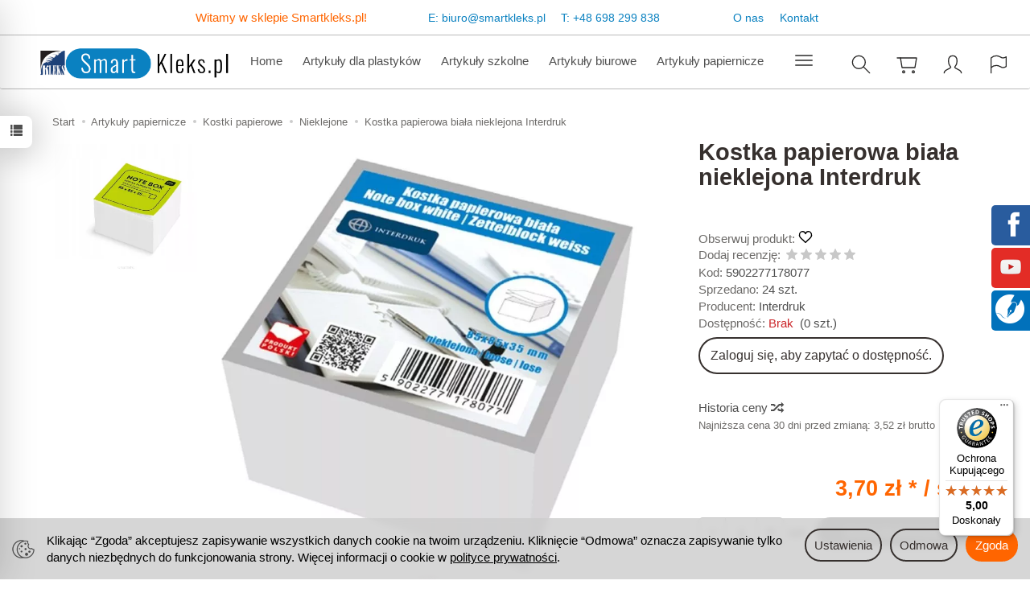

--- FILE ---
content_type: text/html; charset=utf-8
request_url: https://smartkleks.pl/kostka-papierowa-biala-nieklejona-interdruk.html
body_size: 32355
content:
<!DOCTYPE html>
<html lang="pl">
   <head>
      <meta name="viewport" content="width=device-width, initial-scale=1.0" />
      
      
      

      
      
      
       
      
      
      
      
      
      
      
      

      
      
      
      
      
      

      <meta http-equiv="Content-Type" content="text/html; charset=utf-8" />
<meta name="keywords" content="Kostka papierowa biała nieklejona Interdruk, Nieklejone, Artykuły szkolne, Interdruk" />
<meta name="description" content="- kostka o wymiarach 85x85x35 mm - nieklejona" />
<title>Kostka papierowa biała nieklejona Interdruk sklep papierniczy Smartkleks.pl</title>
<link rel="canonical" href="https://smartkleks.pl/kostka-papierowa-biala-nieklejona-interdruk.html" />
      <link rel="preload" href="/bootstrap/fonts/glyphicons-halflings-regular.woff" as="font" crossorigin="anonymous">
      <link href="/bootstrap/css/bootstrap.min.css?v320" rel="preload" as="style">
      <link href="/bootstrap/css/bootstrap.min.css?v320" rel="stylesheet" type="text/css">
      <link href="/cache/css/f3f011ebfaf7f3bd760f8667c5d58a2d.css?lm=1769517068" rel="preload" as="style" />
<link href="/cache/css/f3f011ebfaf7f3bd760f8667c5d58a2d.css?lm=1769517068" rel="stylesheet" type="text/css" />
      
      <link rel="shortcut icon" type="image/x-icon" href="/favicon.ico" />
      
    
    <style>  
        @font-face {
            font-family: 'Myriad Pro';
            font-style: normal;
            font-weight: 400;
            src: local('Myriad Pro Regular'), url('/fonts/myriadpro/MYRIADPRO-REGULAR.woff') format('woff');
        }    

        @font-face {
            font-family: 'Myriad Pro';
            font-style: italic;
            font-weight: 400;
            src: local('Myriad Pro Italic'), url('/fonts/myriadpro/MYRIADPRO-ITALIC.woff') format('woff');
        }    

        @font-face {
            font-family: 'Myriad Pro';
            font-style: normal;
            font-weight: 600;
            src: local('Myriad Pro Semibold'), url('/fonts/myriadpro/MYRIADPRO-SEMIBOLD.woff') format('woff');
        }
            
        @font-face {
            font-family: 'Myriad Pro';
            font-style: italic;
            font-weight: 600;
            src: local('Myriad Pro Semibold Italic'), url('/fonts/myriadpro/MYRIADPRO-SEMIBOLDIT.woff') format('woff');
        }

        @font-face {
            font-family: 'Myriad Pro';
            font-style: normal;
            font-weight: 700;
            src: local('Myriad Pro Bold'), url('/fonts/myriadpro/MYRIADPRO-BOLD.woff') format('woff');
        }
        
        @font-face {
            font-family: 'Myriad Pro';
            font-style: italic;
            font-weight: 700;
            src: local('Myriad Pro Bold Italic'), url('/fonts/myriadpro/MYRIADPRO-BOLDIT.woff') format('woff');
        }
    </style>
    

<link href="https://fonts.googleapis.com/css2?family=Asap+Condensed&family=Roboto+Condensed&display=swap" rel="preload" as="style">
<link href="https://fonts.googleapis.com/css2?family=Asap+Condensed&family=Roboto+Condensed&display=swap" rel="stylesheet" type="text/css">


<!--[if IE 9]>
 <style type="text/css">
 select.form-control
 {
    padding-right: 0;
    background-image: none;
 }
 </style>
<![endif]-->





            <script type="text/javascript">
  window.dataLayer = window.dataLayer || [];
  function gtag(){dataLayer.push(arguments)};
</script>
  <script>
    
     gtag('consent', 'default', {
        'functionality_storage': 'granted',
        'personalization_storage': 'granted',
        'security_storage': 'granted',
        'analytics_storage': 'denied',      
        'ad_storage': 'denied',
        'ad_personalization': 'denied',
        'ad_user_data': 'denied',
        'wait_for_update': 500
    });
    
</script>
<script async src="https://www.googletagmanager.com/gtag/js?id=G-ZLKS71ESMC"></script>
<script>
  gtag('js', new Date());
  gtag('config', 'G-ZLKS71ESMC');
 </script>
 <script>
    gtag('config', 'AW-156-603-5483');
</script> 
  <script>
  
    gtag("event", "view_item", {
    currency: "PLN",
    value: 3.70,
    items: [
            {
        item_id: "5902277178077",
        item_name: "Kostka papierowa biała nieklejona Interdruk",
        index: 0,
        item_brand: "Interdruk",
        item_category: "Artykuły papiernicze",
item_category2: "Kostki papierowe",
item_category3: "Nieklejone",
                price: 3.70,
              // Google Ads
        id: "5902277178077",
        google_business_vertical: "retail"
      }    ]
  });
  </script>

 
      <meta name="google-site-verification" content="qmGAWpVHFFNvWRdkMHBET-_3q5eWSwt9I-OLKdek6ek" />
<meta name="google-site-verification" content="pWavoXphArb3qnNlVWVPvUwIw3sIh_g5NZIeclJmRoA" />
<meta name="google-site-verification" content="xEVKQMtGC5luuXqcb8_4N3GaerzZL0Q8SPz7pUBYBXs" />
<meta name="msvalidate.01" content="1155F7CE423C845237CCFD8440F29259" />
<meta name="yandex-verification" content="30805c9062189bbd" />
<!-- Global site tag (gtag.js) - Google AdWords: 948703396 -->
<script async src="https://www.googletagmanager.com/gtag/js?id=AW-948703396"></script>
<script>
  window.dataLayer = window.dataLayer || [];
  function gtag(){dataLayer.push(arguments);}
  gtag('js', new Date());
  gtag('config', 'UA-164360404-1');
  gtag('config', 'AW-948703396');
</script>
<link rel="stylesheet" type="text/css" href="/css/kac-sm.css" />

<noscript><img height="1" width="1" style="display:none" src="https://www.facebook.com/tr?id=423314879707284&ev=PageView&noscript=1" /></noscript>




<meta property="og:type" content="website" /><meta property="og:title" content="Kostka papierowa biała nieklejona Interdruk" /><meta property="og:description" content="- kostka o wymiarach 85x85x35 mm
- nieklejona" /><meta property="og:url" content="https://smartkleks.pl/kostka-papierowa-biala-nieklejona-interdruk.html" /><meta property="og:image" content="https://smartkleks.pl/media/products/1b5cdc2c08dd80792870ef67598c4bf5/images/thumbnail/big_Kostka-papierowa-biala-85x85x35-mm-nieklejona-interdruk.webp?lm=1751890014" /><meta property="og:updated_time" content="1769627800" /> <script>

var ad_storage = 'denied';

var analytics_storage = 'denied';

var ad_personalization = "denied";

var ad_user_data = "denied";

var cookies_message_bar_hidden = 0;

const cookies = document.cookie.split("; ");

for (let i = 0; i < cookies.length; i++) {
  const cookie = cookies[i].split("=");
  
  if (cookie[0] === "cookies_google_analytics"){
    var cookies_google_analytics = cookie[1];                                
    
    if(cookies_google_analytics === 'true'){           
       var analytics_storage = "granted";
    }        
  }
  
  if (cookie[0] === "cookies_google_targeting"){
    
    var cookies_google_targeting = cookie[1];                        
            
    if(cookies_google_targeting === 'true'){            
        var ad_storage = "granted";
    }     
  }

 if (cookie[0] === "cookies_google_personalization"){
    
    var cookies_google_personalization = cookie[1];                        
            
    if(cookies_google_personalization === 'true'){            
        var ad_personalization = "granted";
    }     
  }

if (cookie[0] === "cookies_google_user_data"){
    
    var cookies_google_user_data = cookie[1];                        
            
    if(cookies_google_user_data === 'true'){            
        var ad_user_data = "granted";
    }     
  }

if (cookie[0] === "cookies_message_bar_hidden"){
    
    var cookies_message_bar_hidden = cookie[1];                        
            
    if(cookies_message_bar_hidden === 'true'){            
        var cookies_message_bar_hidden = 1;
    }     
  }

}

        
         if (cookies_message_bar_hidden == 1){
            gtag('consent', 'update', {
            'functionality_storage': 'granted',
            'personalization_storage': 'granted',
            'security_storage': 'granted',
            'analytics_storage': analytics_storage,      
            'ad_storage': ad_storage,
            'ad_personalization': ad_personalization,
            'ad_user_data': ad_user_data
        });
         }
    
    </script>   </head>
   <body>
      

<!--cvEdronePlugin-->

<!--/cvEdronePlugin-->




<div class="modal fade" id="ajax-login-form-modal" tabindex="-1" role="dialog" aria-hidden="false" aria-modal="true" aria-labelledby="login_ajax">
    <div class="modal-dialog">
        <div class="modal-content">       
            <div id="ajax-login-form"></div>    
        </div>

    </div>
</div>
<div id="sidebar">    
    <div id="sidebar-content" class="modal fade" tabindex="-1" role="dialog" aria-labelledby="sidebar-content-label">
        <div class="modal-dialog" role="document">
            <div class="modal-content">
                <div class="modal-header">
    <button type="button" class="close" data-dismiss="modal" aria-label="Zamknij"><span aria-hidden="true">&times;</span></button>
    <div class="h4 modal-title" id="recentyl-viewed-sidebar-label">Ostatnio przeglądane produkty</div>
</div>
<div id="product-tab-recentyl-viewed-sidebar" class="modal-body">    
</div>         




                        
                <div class="modal-header">
    <button type="button" class="close" data-dismiss="modal" aria-label="Zamknij"><span aria-hidden="true">&times;</span></button>
    <div class="h4 modal-title" id="observe-sidebar-label">Obserwowane produkty</div>
</div>
<div id="product-tab-observe-sidebar" class="modal-body">    
</div>         




                <div class="modal-header" style="padding: 0; min-height: 0; border: none;">
                    <button type="button" class="close" data-dismiss="modal" aria-label="Zamknij"><span aria-hidden="true">&times;</span></button>
                </div>
            </div>
        </div> 
    </div>
    <div id="sidebar-handle" class="closeBtn">
        <svg class="arror-icon" width="10" height="16" viewBox="0 0 5 8" fill="none" xmlns="http://www.w3.org/2000/svg"><path d="M1 1L4 4L1 7" stroke="currentColor" stroke-linecap="round" stroke-linejoin="round"/></svg>
        <span class="glyphicon glyphicon-list"></span>
    </div>
</div>



          <header>
    <nav id="header-navbar" role="navigation" class="navbar navbar-fixed-top bg-menu">
    
	<div id="top" class="text-right">
       <div class="top-text">
	   <p id="ptext">Witamy w sklepie Smartkleks.pl!</p>
	   <div id="pkontakt"><p id="ptextkontakt">E:</p> <p id="pkdane">biuro@smartkleks.pl</p>  <p id="ptextkontakt">T:</p> <p id="pkdane">+48 698 299 838</p></div>
	   <p id="pmenu"><a href="https://smartkleks.pl/webpage/o-firmie.html">O nas</a></p><p id="pmenu"><a href="https://smartkleks.pl/webpage/kontakt.html">Kontakt</a></p></div>
  </div>
		
	
	<div class="container">
        <div id="logo">
            <div>
                <a href="/" aria-label="Strona główna">
                    <img src="/images/frontend/theme/watch2/_editor/prod/305ed22806d945529d41c3f737c91b8d.png" alt="" />
                </a>
            </div>
        </div>
        <div id="navbar-buttons" class="btn-group pull-right">
            <button 
                id="nav-button-search" 
                type="button" 
                class="btn btn-navbar hidden-xs collapsed" 
                data-toggle="collapse" 
                data-target="#nav-search" 
                data-parent="#header-navbar" 
                aria-label="Szukaj"
            >
                <svg role="img" xmlns="http://www.w3.org/2000/svg" width="32px" height="32px" viewBox="0 0 24 24" stroke-width="1" stroke-linecap="round" stroke-linejoin="round" fill="none"><path d="M14.4121122,14.4121122 L20,20"/> <circle cx="10" cy="10" r="6"/></svg>
            </button>
                            <button 
                    id="nav-button-shopping-cart" 
                    type="button" 
                    class="btn btn-navbar collapsed empty" 
                    data-toggle="collapse" 
                    data-target="#nav-shopping-cart"
                    data-parent="#header-navbar" 
                    data-menu-mobile-target="#modal-shopping-cart-container"
                    aria-label="Koszyk"
                >
                    <svg role="img" xmlns="http://www.w3.org/2000/svg" width="32px" height="32px" viewBox="0 0 24 24" stroke-width="1" stroke-linecap="round" stroke-linejoin="round" fill="none"><path d="M6 6h15l-1.5 9h-12z"/> <circle cx="9" cy="19" r="1"/> <circle cx="18" cy="19" r="1"/> <path d="M6 6H3"/> </svg>
                    <small class="quantity"></small>
                </button>
                        <button
                id="nav-button-user"
                type="button"
                class=" btn btn-navbar collapsed"
                data-toggle="collapse"
                data-target="#nav-user"
                data-parent="#header-navbar"
                data-menu-mobile-target="#modal-user"
                aria-label="Moje konto"
            >
                <svg role="img" xmlns="http://www.w3.org/2000/svg" width="32px" height="32px" viewBox="0 0 24 24" stroke-width="1" stroke-linecap="round" stroke-linejoin="round" fill="none"><path d="M4,20 C4,17 8,17 10,15 C11,14 8,14 8,9 C8,5.667 9.333,4 12,4 C14.667,4 16,5.667 16,9 C16,14 13,14 14,15 C16,17 20,17 20,20"/> </svg>
                <small class="login-status">&nbsp;</small>
            </button>
            <button
                id="nav-button-settings" 
                type="button"
                class="btn btn-navbar hidden-xs collapsed" 
                data-toggle="collapse"
                data-target="#nav-settings" 
                data-parent="#header-navbar"
                aria-label="Język i waluta"
            >
                <svg role="img" xmlns="http://www.w3.org/2000/svg" width="32px" height="32px" viewBox="0 0 24 24" stroke-width="1" stroke-linecap="round" stroke-linejoin="round" fill="none"><path d="M5 20v-5c1.333-1.333 3-2 5-2 3 0 4 2 6 2 1 0 2-.333 3-1V5c-1 .667-2 1-3 1-2 0-3-2-6-2-2 0-3.667.667-5 2v9"/></svg>
            </button>
        </div>
        <div class="navbar-header hidden-sm hidden-md hidden-lg">
            <button 
                id="nav-button-menu" 
                type="button" 
                class="navbar-toggle collapsed" 
                data-toggle="collapse" 
                data-target="#nav-menu" 
                data-parent="#header-navbar"
                data-menu-mobile-target="#modal-categories"
                aria-label="Rozwiń kategorie"
            >
                <span class="icon-bar"></span>
                <span class="icon-bar"></span>
                <span class="icon-bar"></span>
            </button>
            <button 
                id="nav-button-search-mobile" 
                class="btn btn-navbar collapsed pull-left"
                type="button" 
                data-toggle="collapse" 
                data-target="#nav-search"
                data-parent="#header-navbar"
                data-menu-mobile-target="#modal-search"
                aria-label="Szukaj"
            >
                <svg role="img" xmlns="http://www.w3.org/2000/svg" width="32px" height="32px" viewBox="0 0 24 24" stroke-width="1" stroke-linecap="round" stroke-linejoin="round" fill="none"><path d="M14.4121122,14.4121122 L20,20"/> <circle cx="10" cy="10" r="6"/></svg>
            </button>
        </div>
        <div id="nav-menu" class="navbar-collapse collapse clearfix">
            <ul class="nav navbar-nav horizontal-categories" style="visibility: hidden; height: 0">
    <li class="hidden-xs">
        <a href="/">Home</a>
    </li>
                                                    <li class="dropdown">
                    <a 
                        href="/category/artykuly-dla-plastykow" 
                        class="dropdown-toggle category-link" 
                        data-hover="dropdown" 
                        data-toggle="dropdown"
                    >
                        Artykuły dla plastyków
                    </a>
                    <button
                        type="button"
                        class="btn btn-light hidden-sm hidden-md hidden-lg" 
                        data-toggle="dropdown"
                    >
                        <svg width="7" height="12" viewBox="0 0 7 12" fill="none" xmlns="http://www.w3.org/2000/svg"><path d="M1 1L6 6L1 11" stroke="currentColor" stroke-width="2" stroke-linecap="round" stroke-linejoin="round"/></svg>                        
                    </button>
                    <ul class="dropdown-menu">
                                                    <li >
                                <a href="/category/artykuly-dla-plastykow-papier-bloki-szkicowniki" class="category-link">Papier, bloki, szkicowniki</a>
                                                            </li>
                                                    <li >
                                <a href="/category/artykuly-dla-plastykow-podobrazia" class="category-link">Podobrazia</a>
                                                            </li>
                                                    <li >
                                <a href="/category/artykuly-dla-plastykow-farby-olejne" class="category-link">Farby olejne</a>
                                                            </li>
                                                    <li >
                                <a href="/category/artykuly-dla-plastykow-farby-wodne" class="category-link">Farby wodne</a>
                                                            </li>
                                                    <li >
                                <a href="/category/artykuly-dla-plastykow-farby-akrylowe" class="category-link">Farby akrylowe</a>
                                                            </li>
                                                    <li >
                                <a href="/category/artykuly-dla-plastykow-farby-do-szkla-ceramiki" class="category-link">Farby do szkła, ceramiki</a>
                                                            </li>
                                                    <li >
                                <a href="/category/artykuly-dla-plastykow-farby-do-tkanin" class="category-link">Farby do tkanin</a>
                                                            </li>
                                                    <li >
                                <a href="/category/artykuly-dla-plastykow-olowki-wegle-grafity" class="category-link">Ołówki, węgle, grafity</a>
                                                            </li>
                                                    <li >
                                <a href="/category/artykuly-dla-plastykow-kredki-artystyczne" class="category-link">Kredki artystyczne</a>
                                                            </li>
                                                    <li >
                                <a href="/category/artykuly-dla-plastykow-pastele" class="category-link">Pastele</a>
                                                            </li>
                                                    <li >
                                <a href="/category/artykuly-dla-plastykow-kredki-akwarelowe" class="category-link">Kredki akwarelowe</a>
                                                            </li>
                                                    <li >
                                <a href="/category/artykuly-dla-plastykow-pedzle" class="category-link">Pędzle</a>
                                                            </li>
                                                    <li >
                                <a href="/category/artykuly-dla-plastykow-fiksatywy-werniksy" class="category-link">Fiksatywy, werniksy</a>
                                                            </li>
                                                    <li >
                                <a href="/category/artykuly-dla-plastykow-gumki-temperowki-akcesoria" class="category-link">Gumki, temperówki, akcesoria</a>
                                                            </li>
                                                    <li >
                                <a href="/category/artykuly-dla-plastykow-markery-i-pisaki" class="category-link">Markery i Pisaki</a>
                                                            </li>
                                                    <li >
                                <a href="/category/artykuly-dla-plastykow-masy-plastyczne" class="category-link">Masy plastyczne</a>
                                                            </li>
                                                    <li >
                                <a href="/category/artykuly-dla-plastykow-kaligrafia" class="category-link">Kaligrafia</a>
                                                            </li>
                                                    <li >
                                <a href="/category/artykuly-dla-plastykow-zestawy-artystyczne" class="category-link">Zestawy artystyczne</a>
                                                            </li>
                                                    <li >
                                <a href="/category/artykuly-dla-plastykow-tusze-kreslarskie" class="category-link">Tusze kreślarskie</a>
                                                            </li>
                                            </ul> 
                </li>
                     
                                                    <li class="dropdown">
                    <a 
                        href="/category/artykuly-szkolne" 
                        class="dropdown-toggle category-link" 
                        data-hover="dropdown" 
                        data-toggle="dropdown"
                    >
                        Artykuły szkolne
                    </a>
                    <button
                        type="button"
                        class="btn btn-light hidden-sm hidden-md hidden-lg" 
                        data-toggle="dropdown"
                    >
                        <svg width="7" height="12" viewBox="0 0 7 12" fill="none" xmlns="http://www.w3.org/2000/svg"><path d="M1 1L6 6L1 11" stroke="currentColor" stroke-width="2" stroke-linecap="round" stroke-linejoin="round"/></svg>                        
                    </button>
                    <ul class="dropdown-menu">
                                                    <li >
                                <a href="/category/artykuly-szkolne-plecaki-szkolne" class="category-link">Plecaki szkolne</a>
                                                            </li>
                                                    <li >
                                <a href="/category/artykuly-szkolne-tornistry" class="category-link">Tornistry</a>
                                                            </li>
                                                    <li >
                                <a href="/category/artykuly-szkolne-wyprawka-szkolna" class="category-link">Wyprawka szkolna</a>
                                                            </li>
                                                    <li >
                                <a href="/category/artykuly-szkolne-piorniki" class="category-link">Piórniki</a>
                                                            </li>
                                                    <li >
                                <a href="/category/artykuly-szkolne-worki-na-obuwie" class="category-link">Worki na obuwie</a>
                                                            </li>
                                                    <li >
                                <a href="/category/artykuly-szkolne-artykuly-plastyczne" class="category-link">Artykuły plastyczne</a>
                                                            </li>
                                                    <li >
                                <a href="/category/artykuly-szkolne-sniadaniowki-i-bidony" class="category-link">Śniadaniówki i bidony</a>
                                                            </li>
                                                    <li >
                                <a href="/category/artykuly-szkolne-geometria" class="category-link">Geometria</a>
                                                            </li>
                                                    <li >
                                <a href="/category/artykuly-szkolne-nozyczki" class="category-link">Nożyczki</a>
                                                            </li>
                                                    <li >
                                <a href="/category/artykuly-szkolne-akcesoria-szkolne" class="category-link">Akcesoria szkolne</a>
                                                            </li>
                                                    <li >
                                <a href="/category/artykuly-szkolne-teczki-szkolne" class="category-link">Teczki szkolne</a>
                                                            </li>
                                                    <li >
                                <a href="/category/artykuly-szkolne-saszetki-i-nerki" class="category-link">Saszetki i nerki</a>
                                                            </li>
                                                    <li >
                                <a href="/category/artykuly-szkolne-pamietniki" class="category-link">Pamiętniki</a>
                                                            </li>
                                                    <li >
                                <a href="/category/artykuly-szkolne-kolorowanki" class="category-link">Kolorowanki</a>
                                                            </li>
                                                    <li >
                                <a href="/category/artykuly-szkolne-ksiazki" class="category-link">Książki</a>
                                                            </li>
                                            </ul> 
                </li>
                     
                                                    <li class="dropdown">
                    <a 
                        href="/category/artykuly-biurowe" 
                        class="dropdown-toggle category-link" 
                        data-hover="dropdown" 
                        data-toggle="dropdown"
                    >
                        Artykuły biurowe
                    </a>
                    <button
                        type="button"
                        class="btn btn-light hidden-sm hidden-md hidden-lg" 
                        data-toggle="dropdown"
                    >
                        <svg width="7" height="12" viewBox="0 0 7 12" fill="none" xmlns="http://www.w3.org/2000/svg"><path d="M1 1L6 6L1 11" stroke="currentColor" stroke-width="2" stroke-linecap="round" stroke-linejoin="round"/></svg>                        
                    </button>
                    <ul class="dropdown-menu">
                                                    <li >
                                <a href="/category/artykuly-biurowe-organizacja-dokumentow" class="category-link">Organizacja dokumentów</a>
                                                            </li>
                                                    <li >
                                <a href="/category/artykuly-biurowe-oprawa-dokumentow" class="category-link">Oprawa dokumentów</a>
                                                            </li>
                                                    <li >
                                <a href="/category/artykuly-biurowe-akta-osobowe" class="category-link">Akta osobowe</a>
                                                            </li>
                                                    <li >
                                <a href="/category/artykuly-biurowe-archiwizacja" class="category-link">Archiwizacja</a>
                                                            </li>
                                                    <li >
                                <a href="/category/artykuly-biurowe-dziurkacze" class="category-link">Dziurkacze</a>
                                                            </li>
                                                    <li >
                                <a href="/category/artykuly-biurowe-zszywacze" class="category-link">Zszywacze</a>
                                                            </li>
                                                    <li >
                                <a href="/category/artykuly-biurowe-zszywki" class="category-link">Zszywki</a>
                                                            </li>
                                                    <li >
                                <a href="/category/artykuly-biurowe-galanteria-skorzana" class="category-link">Galanteria skórzana</a>
                                                            </li>
                                                    <li >
                                <a href="/category/artykuly-biurowe-plecaki-biznesowe" class="category-link">Plecaki biznesowe</a>
                                                            </li>
                                                    <li >
                                <a href="/category/artykuly-biurowe-organizacja-biurka" class="category-link">Organizacja biurka</a>
                                                            </li>
                                                    <li >
                                <a href="/category/artykuly-biurowe-korektory" class="category-link">Korektory</a>
                                                            </li>
                                                    <li >
                                <a href="/category/artykuly-biurowe-nozyczki-biurowe" class="category-link">Nożyczki biurowe</a>
                                                            </li>
                                                    <li >
                                <a href="/category/artykuly-biurowe-tasmy" class="category-link">Taśmy</a>
                                                            </li>
                                                    <li >
                                <a href="/category/artykuly-biurowe-magnesy" class="category-link">Magnesy</a>
                                                            </li>
                                                    <li >
                                <a href="/category/artykuly-biurowe-pieczatki" class="category-link">Pieczątki</a>
                                                            </li>
                                                    <li >
                                <a href="/category/artykuly-biurowe-tablice" class="category-link">Tablice</a>
                                                            </li>
                                            </ul> 
                </li>
                     
                                                    <li class="dropdown">
                    <a 
                        href="/category/artykuly-papiernicze" 
                        class="dropdown-toggle category-link" 
                        data-hover="dropdown" 
                        data-toggle="dropdown"
                    >
                        Artykuły papiernicze
                    </a>
                    <button
                        type="button"
                        class="btn btn-light hidden-sm hidden-md hidden-lg" 
                        data-toggle="dropdown"
                    >
                        <svg width="7" height="12" viewBox="0 0 7 12" fill="none" xmlns="http://www.w3.org/2000/svg"><path d="M1 1L6 6L1 11" stroke="currentColor" stroke-width="2" stroke-linecap="round" stroke-linejoin="round"/></svg>                        
                    </button>
                    <ul class="dropdown-menu">
                                                    <li >
                                <a href="/category/artykuly-papiernicze-papier-ksero" class="category-link">Papier ksero</a>
                                                            </li>
                                                    <li >
                                <a href="/category/artykuly-papiernicze-papier-fotograficzny" class="category-link">Papier fotograficzny</a>
                                                            </li>
                                                    <li >
                                <a href="/category/artykuly-papiernicze-rolki-do-kas-fiskalnych" class="category-link">Rolki do kas fiskalnych</a>
                                                            </li>
                                                    <li >
                                <a href="/category/artykuly-papiernicze-zeszyty" class="category-link">Zeszyty</a>
                                                            </li>
                                                    <li >
                                <a href="/category/artykuly-papiernicze-bruliony" class="category-link">Bruliony</a>
                                                            </li>
                                                    <li >
                                <a href="/category/artykuly-papiernicze-kolozeszyty" class="category-link">Kołozeszyty</a>
                                                            </li>
                                                    <li >
                                <a href="/category/artykuly-papiernicze-notesy-i-notatniki" class="category-link">Notesy i notatniki</a>
                                                            </li>
                                                    <li >
                                <a href="/category/artykuly-papiernicze-skorowidze" class="category-link">Skorowidze</a>
                                                            </li>
                                                    <li >
                                <a href="/category/artykuly-papiernicze-bloki-biurowe" class="category-link">Bloki biurowe</a>
                                                            </li>
                                                    <li >
                                <a href="/category/artykuly-papiernicze-bloczki-samoprzylepne" class="category-link">Bloczki samoprzylepne</a>
                                                            </li>
                                                    <li >
                                <a href="/category/artykuly-papiernicze-kostki-papierowe" class="category-link">Kostki papierowe</a>
                                                            </li>
                                                    <li >
                                <a href="/category/artykuly-papiernicze-druki-akcydensowe" class="category-link">Druki akcydensowe</a>
                                                            </li>
                                                    <li >
                                <a href="/category/artykuly-papiernicze-etykiety" class="category-link">Etykiety</a>
                                                            </li>
                                                    <li >
                                <a href="/category/artykuly-papiernicze-kalka-techniczna" class="category-link">Kalka techniczna</a>
                                                            </li>
                                                    <li >
                                <a href="/category/artykuly-papiernicze-koperty" class="category-link">Koperty</a>
                                                            </li>
                                                    <li >
                                <a href="/category/artykuly-papiernicze-kartony-ozdobne" class="category-link">Kartony ozdobne</a>
                                                            </li>
                                                    <li >
                                <a href="/category/artykuly-papiernicze-papeterie" class="category-link">Papeterie</a>
                                                            </li>
                                                    <li >
                                <a href="/category/artykuly-papiernicze-dyplomy" class="category-link">Dyplomy</a>
                                                            </li>
                                                    <li >
                                <a href="/category/artykuly-papiernicze-kroniki" class="category-link">Kroniki</a>
                                                            </li>
                                                    <li >
                                <a href="/category/artykuly-papiernicze-torby-papierowe" class="category-link">Torby papierowe</a>
                                                            </li>
                                            </ul> 
                </li>
                     
                                                    <li class="dropdown">
                    <a 
                        href="/category/artykuly-pismiennicze" 
                        class="dropdown-toggle category-link" 
                        data-hover="dropdown" 
                        data-toggle="dropdown"
                    >
                        Artykuły piśmiennicze
                    </a>
                    <button
                        type="button"
                        class="btn btn-light hidden-sm hidden-md hidden-lg" 
                        data-toggle="dropdown"
                    >
                        <svg width="7" height="12" viewBox="0 0 7 12" fill="none" xmlns="http://www.w3.org/2000/svg"><path d="M1 1L6 6L1 11" stroke="currentColor" stroke-width="2" stroke-linecap="round" stroke-linejoin="round"/></svg>                        
                    </button>
                    <ul class="dropdown-menu">
                                                    <li >
                                <a href="/category/artykuly-pismiennicze-parker" class="category-link">Parker</a>
                                                            </li>
                                                    <li >
                                <a href="/category/artykuly-pismiennicze-waterman" class="category-link">Waterman</a>
                                                            </li>
                                                    <li >
                                <a href="/category/artykuly-pismiennicze-cienkopisy" class="category-link">Cienkopisy</a>
                                                            </li>
                                                    <li >
                                <a href="/category/artykuly-pismiennicze-dlugopisy" class="category-link">Długopisy</a>
                                                            </li>
                                                    <li >
                                <a href="/category/artykuly-pismiennicze-markery" class="category-link">Markery</a>
                                                            </li>
                                                    <li >
                                <a href="/category/artykuly-pismiennicze-olowki" class="category-link">Ołówki</a>
                                                            </li>
                                                    <li >
                                <a href="/category/artykuly-pismiennicze-piora-wieczne" class="category-link">Pióra wieczne</a>
                                                            </li>
                                                    <li >
                                <a href="/category/artykuly-pismiennicze-piora-kulkowe" class="category-link">Pióra kulkowe</a>
                                                            </li>
                                                    <li >
                                <a href="/category/artykuly-pismiennicze-zestawy-upominkowe" class="category-link">Zestawy upominkowe</a>
                                                            </li>
                                                    <li >
                                <a href="/category/artykuly-pismiennicze-zakreslacze" class="category-link">Zakreślacze</a>
                                                            </li>
                                                    <li >
                                <a href="/category/artykuly-pismiennicze-akcesoria-pismiennicze" class="category-link">Akcesoria piśmiennicze</a>
                                                            </li>
                                                    <li >
                                <a href="/category/artykuly-pismiennicze-nauka-pisania" class="category-link">Nauka pisania</a>
                                                            </li>
                                            </ul> 
                </li>
                     
                                                    <li class="dropdown">
                    <a 
                        href="/category/urzadzenia-biurowe" 
                        class="dropdown-toggle category-link" 
                        data-hover="dropdown" 
                        data-toggle="dropdown"
                    >
                        Urządzenia biurowe
                    </a>
                    <button
                        type="button"
                        class="btn btn-light hidden-sm hidden-md hidden-lg" 
                        data-toggle="dropdown"
                    >
                        <svg width="7" height="12" viewBox="0 0 7 12" fill="none" xmlns="http://www.w3.org/2000/svg"><path d="M1 1L6 6L1 11" stroke="currentColor" stroke-width="2" stroke-linecap="round" stroke-linejoin="round"/></svg>                        
                    </button>
                    <ul class="dropdown-menu">
                                                    <li >
                                <a href="/category/urzadzenia-biurowe-kalkulatory" class="category-link">Kalkulatory</a>
                                                            </li>
                                                    <li >
                                <a href="/category/urzadzenia-biurowe-niszczarki" class="category-link">Niszczarki</a>
                                                            </li>
                                                    <li >
                                <a href="/category/urzadzenia-biurowe-gilotyny" class="category-link">Gilotyny</a>
                                                            </li>
                                                    <li >
                                <a href="/category/urzadzenia-biurowe-trymery" class="category-link">Trymery</a>
                                                            </li>
                                                    <li >
                                <a href="/category/urzadzenia-biurowe-laminatory" class="category-link">Laminatory</a>
                                                            </li>
                                                    <li >
                                <a href="/category/urzadzenia-biurowe-akcesoria-komputerowe" class="category-link">Akcesoria komputerowe</a>
                                                            </li>
                                                    <li >
                                <a href="/category/urzadzenia-biurowe-drukarki-dymo" class="category-link">Drukarki Dymo</a>
                                                            </li>
                                            </ul> 
                </li>
                     
                                                    <li class="dropdown">
                    <a 
                        href="/category/materialy-eksploatacyjne" 
                        class="dropdown-toggle category-link" 
                        data-hover="dropdown" 
                        data-toggle="dropdown"
                    >
                        Materiały eksploatacyjne
                    </a>
                    <button
                        type="button"
                        class="btn btn-light hidden-sm hidden-md hidden-lg" 
                        data-toggle="dropdown"
                    >
                        <svg width="7" height="12" viewBox="0 0 7 12" fill="none" xmlns="http://www.w3.org/2000/svg"><path d="M1 1L6 6L1 11" stroke="currentColor" stroke-width="2" stroke-linecap="round" stroke-linejoin="round"/></svg>                        
                    </button>
                    <ul class="dropdown-menu">
                                                    <li >
                                <a href="/category/materialy-eksploatacyjne-tusze" class="category-link">Tusze</a>
                                                            </li>
                                                    <li >
                                <a href="/category/materialy-eksploatacyjne-tonery" class="category-link">Tonery</a>
                                                            </li>
                                                    <li >
                                <a href="/category/materialy-eksploatacyjne-baterie" class="category-link">Baterie</a>
                                                            </li>
                                            </ul> 
                </li>
                     
                                                    <li class="dropdown">
                    <a 
                        href="/category/artykuly-przemyslowe" 
                        class="dropdown-toggle category-link" 
                        data-hover="dropdown" 
                        data-toggle="dropdown"
                    >
                        Artykuły przemysłowe
                    </a>
                    <button
                        type="button"
                        class="btn btn-light hidden-sm hidden-md hidden-lg" 
                        data-toggle="dropdown"
                    >
                        <svg width="7" height="12" viewBox="0 0 7 12" fill="none" xmlns="http://www.w3.org/2000/svg"><path d="M1 1L6 6L1 11" stroke="currentColor" stroke-width="2" stroke-linecap="round" stroke-linejoin="round"/></svg>                        
                    </button>
                    <ul class="dropdown-menu">
                                                    <li >
                                <a href="/category/artykuly-przemyslowe-czysciwa-i-papiery" class="category-link">Czyściwa i papiery</a>
                                                            </li>
                                                    <li >
                                <a href="/category/artykuly-przemyslowe-woreczki-strunowe" class="category-link">Woreczki strunowe</a>
                                                            </li>
                                                    <li >
                                <a href="/category/artykuly-przemyslowe-chemia-gospodarcza" class="category-link">Chemia gospodarcza</a>
                                                            </li>
                                                    <li >
                                <a href="/category/artykuly-przemyslowe-srodki-higieniczne" class="category-link">Środki higieniczne</a>
                                                            </li>
                                                    <li >
                                <a href="/category/artykuly-przemyslowe-magazyn" class="category-link">Magazyn</a>
                                                            </li>
                                            </ul> 
                </li>
                     
                                                    <li class="dropdown">
                    <a 
                        href="/category/artykuly-kreatywne" 
                        class="dropdown-toggle category-link" 
                        data-hover="dropdown" 
                        data-toggle="dropdown"
                    >
                        Artykuły kreatywne
                    </a>
                    <button
                        type="button"
                        class="btn btn-light hidden-sm hidden-md hidden-lg" 
                        data-toggle="dropdown"
                    >
                        <svg width="7" height="12" viewBox="0 0 7 12" fill="none" xmlns="http://www.w3.org/2000/svg"><path d="M1 1L6 6L1 11" stroke="currentColor" stroke-width="2" stroke-linecap="round" stroke-linejoin="round"/></svg>                        
                    </button>
                    <ul class="dropdown-menu">
                                                    <li >
                                <a href="/category/artykuly-kreatywne-papier-kolorowy" class="category-link">Papier kolorowy</a>
                                                            </li>
                                                    <li >
                                <a href="/category/artykuly-kreatywne-pianka" class="category-link">Pianka</a>
                                                            </li>
                                                    <li >
                                <a href="/category/artykuly-kreatywne-filc" class="category-link">Filc</a>
                                                            </li>
                                                    <li >
                                <a href="/category/artykuly-kreatywne-dziurkacze-ozdobne" class="category-link">Dziurkacze ozdobne</a>
                                                            </li>
                                                    <li >
                                <a href="/category/artykuly-kreatywne-naklejki" class="category-link">Naklejki</a>
                                                            </li>
                                                    <li >
                                <a href="/category/artykuly-kreatywne-krysztalki" class="category-link">Kryształki</a>
                                                            </li>
                                                    <li >
                                <a href="/category/artykuly-kreatywne-cekiny" class="category-link">Cekiny</a>
                                                            </li>
                                                    <li >
                                <a href="/category/artykuly-kreatywne-elementy-drewniane" class="category-link">Elementy drewniane</a>
                                                            </li>
                                                    <li >
                                <a href="/category/artykuly-kreatywne-elementy-papierowe" class="category-link">Elementy papierowe</a>
                                                            </li>
                                                    <li >
                                <a href="/category/artykuly-kreatywne-patyczki-kreatywne" class="category-link">Patyczki kreatywne</a>
                                                            </li>
                                                    <li >
                                <a href="/category/artykuly-kreatywne-pompony" class="category-link">Pompony</a>
                                                            </li>
                                                    <li >
                                <a href="/category/artykuly-kreatywne-druciki-kreatywne" class="category-link">Druciki kreatywne</a>
                                                            </li>
                                                    <li >
                                <a href="/category/artykuly-kreatywne-markery-kreatywne" class="category-link">Markery kreatywne</a>
                                                            </li>
                                                    <li >
                                <a href="/category/artykuly-kreatywne-piorka" class="category-link">Piórka</a>
                                                            </li>
                                                    <li >
                                <a href="/category/artykuly-kreatywne-elementy-styropianowe" class="category-link">Elementy styropianowe</a>
                                                            </li>
                                                    <li >
                                <a href="/category/artykuly-kreatywne-masa-plastyczna" class="category-link">Masa plastyczna</a>
                                                            </li>
                                                    <li >
                                <a href="/category/artykuly-kreatywne-brokaty" class="category-link">Brokaty</a>
                                                            </li>
                                                    <li >
                                <a href="/category/artykuly-kreatywne-wstazki" class="category-link">Wstążki</a>
                                                            </li>
                                                    <li >
                                <a href="/category/artykuly-kreatywne-oczka" class="category-link">Oczka</a>
                                                            </li>
                                                    <li >
                                <a href="/category/artykuly-kreatywne-zestawy-kreatywne" class="category-link">Zestawy kreatywne</a>
                                                            </li>
                                                    <li >
                                <a href="/category/artykuly-kreatywne-klamerki" class="category-link">Klamerki</a>
                                                            </li>
                                                    <li >
                                <a href="/category/artykuly-kreatywne-narzedzia-kreatywne" class="category-link">Narzędzia Kreatywne</a>
                                                            </li>
                                                    <li >
                                <a href="/category/artykuly-kreatywne-sznurki" class="category-link">Sznurki</a>
                                                            </li>
                                                    <li >
                                <a href="/category/artykuly-kreatywne-szablony" class="category-link">Szablony</a>
                                                            </li>
                                                    <li >
                                <a href="/category/artykuly-kreatywne-zawieszki" class="category-link">Zawieszki</a>
                                                            </li>
                                                    <li >
                                <a href="/category/artykuly-kreatywne-kleje-do-rekodziela" class="category-link">Kleje do rękodzieła</a>
                                                            </li>
                                            </ul> 
                </li>
                     
                        <li>
                <a href="/category/zabawki" class="category-link">Zabawki</a>
            </li>
         
                                                    <li class="dropdown">
                    <a 
                        href="/category/party" 
                        class="dropdown-toggle category-link" 
                        data-hover="dropdown" 
                        data-toggle="dropdown"
                    >
                        Party
                    </a>
                    <button
                        type="button"
                        class="btn btn-light hidden-sm hidden-md hidden-lg" 
                        data-toggle="dropdown"
                    >
                        <svg width="7" height="12" viewBox="0 0 7 12" fill="none" xmlns="http://www.w3.org/2000/svg"><path d="M1 1L6 6L1 11" stroke="currentColor" stroke-width="2" stroke-linecap="round" stroke-linejoin="round"/></svg>                        
                    </button>
                    <ul class="dropdown-menu">
                                                    <li >
                                <a href="/category/party-serwetki" class="category-link">Serwetki</a>
                                                            </li>
                                                    <li >
                                <a href="/category/party-balony" class="category-link">Balony</a>
                                                            </li>
                                                    <li >
                                <a href="/category/party-do-malowania-twarzy" class="category-link">Do malowania twarzy</a>
                                                            </li>
                                                    <li >
                                <a href="/category/party-talerzyki" class="category-link">Talerzyki</a>
                                                            </li>
                                                    <li >
                                <a href="/category/party-kubki" class="category-link">Kubki</a>
                                                            </li>
                                                    <li >
                                <a href="/category/party-sztucce" class="category-link">Sztućce</a>
                                                            </li>
                                                    <li >
                                <a href="/category/party-swiece" class="category-link">Świece</a>
                                                            </li>
                                            </ul> 
                </li>
                     
                                                    <li class="dropdown">
                    <a 
                        href="/category/na-prezent" 
                        class="dropdown-toggle category-link" 
                        data-hover="dropdown" 
                        data-toggle="dropdown"
                    >
                        Na prezent
                    </a>
                    <button
                        type="button"
                        class="btn btn-light hidden-sm hidden-md hidden-lg" 
                        data-toggle="dropdown"
                    >
                        <svg width="7" height="12" viewBox="0 0 7 12" fill="none" xmlns="http://www.w3.org/2000/svg"><path d="M1 1L6 6L1 11" stroke="currentColor" stroke-width="2" stroke-linecap="round" stroke-linejoin="round"/></svg>                        
                    </button>
                    <ul class="dropdown-menu">
                                                    <li >
                                <a href="/category/na-prezent-prezent-dla-dziecka" class="category-link">Prezent dla dziecka</a>
                                                            </li>
                                                    <li >
                                <a href="/category/na-prezent-prezent-dla-kobiety" class="category-link">Prezent dla kobiety</a>
                                                            </li>
                                                    <li >
                                <a href="/category/na-prezent-prezent-dla-mezczyzny" class="category-link">Prezent dla mężczyzny</a>
                                                            </li>
                                                    <li >
                                <a href="/category/na-prezent-prezent-dla-ucznia" class="category-link">Prezent dla ucznia</a>
                                                            </li>
                                                    <li >
                                <a href="/category/na-prezent-prezent-dla-artysty" class="category-link">Prezent dla artysty</a>
                                                            </li>
                                                    <li >
                                <a href="/category/na-prezent-opakowania-prezentowe" class="category-link">Opakowania prezentowe</a>
                                                            </li>
                                            </ul> 
                </li>
                     
                        <li>
                <a href="/category/wyprzedaz" class="category-link">Wyprzedaż</a>
            </li>
         
                        <li>
                <a href="/category/grawer" class="category-link">Grawer</a>
            </li>
         
          
    
    
</ul>




        </div>
        <div class="navbar-dropdown">
            <div id="nav-shopping-cart" class="navbar-collapse collapse">
                <div class="shopping-cart clearfix">
            <div class="text-right">Twój koszyk jest pusty</div>
    </div>





            </div>
            <div id="nav-user" class="navbar-collapse collapseV2 hidden-xs">
                <div class="nav-user-content">
                        <div class="user-content">
        <button class="btn btn-primary" data-action="ajax-login-button">Zaloguj</button>
        <div class="user-options-text text-muted hidden-xs">Nie masz jeszcze konta?</div>
        <a class="btn btn-light" href="https://smartkleks.pl/user/createAccount" rel="nofollow">Załóż konto</a>    
    </div>

<div class="user-settings hidden-sm hidden-md hidden-lg">
    
    <div class="nav-setting-content">
    <p class="title-settings">
        Waluta
    </p>
    <div class="dropdown dropdown-currency">
        <button class="btn btn-light dropdown-toggle" type="button" id="dropdownCurrencyButton" data-toggle="dropdown" aria-haspopup="true" aria-expanded="false">
            <span>PLN</span>
            <span class="caret"></span>
        </button>
        <div class="dropdown-menu-slide" aria-labelledby="dropdownCurrencyButton">
            <ul class="dropdown-menu-slide-inner">
                                                        
                                                            <li>
                            <a class="dropdown-item" href="/currency/change/currency/2" rel="nofollow">USD</a>
                        </li>
                                        
                                                            <li>
                            <a class="dropdown-item" href="/currency/change/currency/3" rel="nofollow">EUR</a>
                        </li>
                                        
                                                            <li>
                            <a class="dropdown-item" href="/currency/change/currency/4" rel="nofollow">CZK</a>
                        </li>
                                        
                                                            <li>
                            <a class="dropdown-item" href="/currency/change/currency/5" rel="nofollow">RUB</a>
                        </li>
                                        
                                                            <li>
                            <a class="dropdown-item" href="/currency/change/currency/6" rel="nofollow">GBP</a>
                        </li>
                                        
                                                            <li>
                            <a class="dropdown-item" href="/currency/change/currency/7" rel="nofollow">CNY</a>
                        </li>
                                        
                                                            <li>
                            <a class="dropdown-item" href="/currency/change/currency/8" rel="nofollow">NOK</a>
                        </li>
                                        
                                                            <li>
                            <a class="dropdown-item" href="/currency/change/currency/9" rel="nofollow">SEK</a>
                        </li>
                                        
                            </ul>
        </div>
    </div>
</div>
</div>


                </div>
            </div>
            <div id="nav-settings" class="hidden-xs navbar-collapse collapseV2"><div class="nav-settings-content"><div class="nav-setting-content">
    <p class="title-settings">
        Waluta
    </p>
    <div class="dropdown dropdown-currency">
        <button class="btn btn-light dropdown-toggle" type="button" id="dropdownCurrencyButton" data-toggle="dropdown" aria-haspopup="true" aria-expanded="false">
            <span>PLN</span>
            <span class="caret"></span>
        </button>
        <div class="dropdown-menu-slide" aria-labelledby="dropdownCurrencyButton">
            <ul class="dropdown-menu-slide-inner">
                                                        
                                                            <li>
                            <a class="dropdown-item" href="/currency/change/currency/2" rel="nofollow">USD</a>
                        </li>
                                        
                                                            <li>
                            <a class="dropdown-item" href="/currency/change/currency/3" rel="nofollow">EUR</a>
                        </li>
                                        
                                                            <li>
                            <a class="dropdown-item" href="/currency/change/currency/4" rel="nofollow">CZK</a>
                        </li>
                                        
                                                            <li>
                            <a class="dropdown-item" href="/currency/change/currency/5" rel="nofollow">RUB</a>
                        </li>
                                        
                                                            <li>
                            <a class="dropdown-item" href="/currency/change/currency/6" rel="nofollow">GBP</a>
                        </li>
                                        
                                                            <li>
                            <a class="dropdown-item" href="/currency/change/currency/7" rel="nofollow">CNY</a>
                        </li>
                                        
                                                            <li>
                            <a class="dropdown-item" href="/currency/change/currency/8" rel="nofollow">NOK</a>
                        </li>
                                        
                                                            <li>
                            <a class="dropdown-item" href="/currency/change/currency/9" rel="nofollow">SEK</a>
                        </li>
                                        
                            </ul>
        </div>
    </div>
</div></div></div>
            <div id="nav-search" class="navbar-collapse hidden-xs">
                <div class="nav-search-content">
                    <div class="h4 search-title">Wyszukiwanie produktów</div>
                    
<form action="/product/search" class="form-inline search" method="get">
    <div class="input-group">
        <label class="sr-only" for="search-x1wd">Wyszukaj</label>
        <input id="search-x1wd" type="search" autocomplete="off" class="form-control" name="query" value="" placeholder='Wpisz czego szukasz' />
        <span class="input-group-btn">
            <button class="btn btn-primary" type="submit" aria-label="Wyszukaj">
                <span class="glyphicon glyphicon-search"></span>
            </button>
        </span>                                
    </div>
</form>






                </div>
            </div>
        </div>
    </div>
</nav>
</header>

<div id="one-column-layout" class="gallery-left">
	 
	<main class="container">
	    	 		
			<ol class="breadcrumb hidden-xs">
    <li><a itemprop="item" href="https://smartkleks.pl/"><span>Start</span></a></li>
            <li>
                        <a href="https://smartkleks.pl/category/artykuly-papiernicze"><span>Artykuły papiernicze</span></a>
                    </li>
            <li>
                        <a href="https://smartkleks.pl/category/artykuly-papiernicze-kostki-papierowe"><span>Kostki papierowe</span></a>
                    </li>
            <li>
                        <a href="https://smartkleks.pl/category/artykuly-papiernicze-kostki-papierowe-nieklejone"><span>Nieklejone</span></a>
                    </li>
            <li>
                        <a href="https://smartkleks.pl/kostka-papierowa-biala-nieklejona-interdruk.html"><span>Kostka papierowa biała nieklejona Interdruk</span></a>
                    </li>
    </ol>




		  

        
        













 <div>
    <div class="card panel panel-default">
        <div class="panel-body">
            <div class="row">
                <div class="col-xs-12 col-sm-8 product-gallery">            
                    
                    <ul id="product-gallery" class="gallery list-unstyled clearfix gallery-photos" data-equalizer>
                        <li id="product-photo" class="col-xs-12" data-src="/media/products/1b5cdc2c08dd80792870ef67598c4bf5/images/thumbnail/big_Kostka-papierowa-biala-85x85x35-mm-nieklejona-interdruk.webp?lm=1751890014" data-sub-html="    &lt;div class=&quot;custom-html&quot;&gt;
        &lt;div class=&quot;h4&quot;&gt;Kostka papierowa biała nieklejona Interdruk&lt;/div&gt;
        &lt;p&gt;Kostka papierowa biała nieklejona Interdruk&lt;/p&gt;
    &lt;/div&gt;
" data-id="" data-gallery="/stThumbnailPlugin.php?i=media%2Fproducts%2F1b5cdc2c08dd80792870ef67598c4bf5%2Fimages%2FKostka-papierowa-biala-85x85x35-mm-nieklejona-interdruk.jpg&t=gallery&f=product&u=1751621617">
                            <div>
                                <div class="gallery-image">
                                    <img class="img-responsive" src="/media/products/1b5cdc2c08dd80792870ef67598c4bf5/images/thumbnail/large_Kostka-papierowa-biala-85x85x35-mm-nieklejona-interdruk.webp?lm=1751890022" alt="Kostka papierowa biała nieklejona Interdruk" width="800" height="800" />
                                                                    </div>
                            </div>
                        </li>
                                                         
    <li class=" col-xs-2 col-md-3 col-lg-20p" data-sub-html="        &lt;div class=&quot;custom-html&quot;&gt;
            &lt;div class=&quot;h4&quot;&gt;Kostka papierowa biała nieklejona Interdruk&lt;/div&gt;
            &lt;p&gt;Kostka papierowa biała nieklejona Interdruk&lt;/p&gt;
        &lt;/div&gt;
    " data-src="/stThumbnailPlugin.php?i=media%2Fproducts%2F1b5cdc2c08dd80792870ef67598c4bf5%2Fimages%2Fkostka-nieklejona.png&t=big&f=product&u=1751621617" data-id="" data-equalizer-watch>
        <div>
            <div class="gallery-image">
                <img class="img-responsive" src="/media/products/1b5cdc2c08dd80792870ef67598c4bf5/images/thumbnail/gallery_kostka-nieklejona.webp?lm=1751890018" alt="Kostka papierowa biała nieklejona Interdruk" />
            </div>
        </div>
            </li>


                                            </ul>
                </div>
                <div class="col-xs-12 col-sm-4 product-label relative pull-right">
                    <div id="product-preloader" class="preloader absolute hidden"></div>
                    <h1>Kostka papierowa biała nieklejona Interdruk</h1>                    

                                        

                    <ul class="information">
                        
                                            
                        <li><span class="text-muted">Obserwuj produkt:</span> 
                            <div class="product-observe observe-no" data-product-observe="1857">
                                <svg width="23" height="21" viewBox="0 0 23 21" xmlns="http://www.w3.org/2000/svg">
                                    <path d="M6.4592 1C3.44417 1 1 3.81598 1 7.28966C1 7.97227 1.09438 8.62947 1.26893 9.2449C1.71875 10.8309 2.96968 12.0161 4.1733 13.1426L11.5 20L18.8267 13.1426C20.0303 12.0161 21.2813 10.8309 21.7311 9.2449C21.9056 8.62947 22 7.97227 22 7.28966C22 3.81598 19.5558 1 16.5408 1C14.2698 1 12.3227 2.59762 11.5 4.87056C10.6773 2.59762 8.73018 1 6.4592 1Z" stroke-width="2" stroke-linejoin="round"/>
                                </svg>
                            </div>
                        </li>
                    
                                            
                                                    

<li class="add-review-line">
    <span id="add-review" class="review-text text-muted">Dodaj recenzję:</span>
    <form class="pull-left" action="">
        <input  name="star1" title='Twoja ocena 1' type="radio" class="auto-submit-star" value="1"  />
        <input  name="star1" title='Twoja ocena 2' type="radio" class="auto-submit-star" value="2"  />
        <input  name="star1" title='Twoja ocena 3' type="radio" class="auto-submit-star" value="3"  />
        <input  name="star1" title='Twoja ocena 4' type="radio" class="auto-submit-star" value="4"  />
        <input  name="star1" title='Twoja ocena 5' type="radio" class="auto-submit-star" value="5"  />        
    </form>
    </li>
<!-- Modal -->
<div class="modal fade" id="star_raiting_modal" tabindex="-1" role="dialog" aria-labelledby="myModalLabel" aria-hidden="true" >
    <div class="modal-dialog">
    <div class="modal-content">
        <div id="star_raiting"></div>
    </div>
  </div>
</div>
                        
                                                    <li class="code"><span class="text-muted">Kod:</span> <span class="product_code">5902277178077</span></li>
                        
                                                    <li ><span class="text-muted">Sprzedano:</span> <span class="product_sold">24 szt.</span></li>
                        
                                                    <li><span class="text-muted">Producent:</span> <span><a href="/manufacturer/interdruk" class="producer_name">Interdruk</a></span></li>
                                                                                                                            <li>
                                                                    <span class="text-muted">Dostępność:</span>
                                                                                                    <span id="st_availability_info">
    

            <a href="#" id="active_availability_alert_overlay">
        
    <span id="st_availability_info-value" style="float: none;color: #FF0000">Brak</span>

            </a>
    
</span>

<!-- Modal -->
<div class="modal fade" id="availability_alert_modal" tabindex="-1" role="dialog" aria-labelledby="myModalLabel" aria-hidden="true">
  <div class="modal-dialog">
    <div class="modal-content">
        <div id="availability_alert"></div>
    </div>
  </div>
</div>

                                                                            <span id="st_depository_stock_amount"> &nbsp;(<span class="stock">0</span> szt.)</span>
                                                                                                </li>
                                                
                                                    <li>
                                   <div id="question-container">
<!-- Modal -->
<div class="modal fade" id="price_question_modal" tabindex="-1" role="dialog" aria-labelledby="myModalLabel" aria-hidden="true">
  <div class="modal-dialog">
    <div class="modal-content">
        <div id="price_question"></div>
    </div>
  </div>
</div>

<!-- Modal -->
<div class="modal fade" id="depository_question_modal" tabindex="-1" role="dialog" aria-labelledby="myModalLabel" aria-hidden="true">
  <div class="modal-dialog">
    <div class="modal-content">
        <div id="depository_question"></div>
    </div>
  </div>
</div>


            <a id="active_depository_question_overlay_login" href="/user/loginUser" target="_parent" rel="nofollow" class="btn btn-default">Zaloguj się, aby zapytać o dostępność.</a>        
       </div>


                            </li>
                                                
                        
                                                    
<li>
<br/>
<a href="#" id="show-price-modal" terget="_blank" rel="nofollow">Historia ceny <span style="font-size: 14px;" class="glyphicon glyphicon-random"></span></a> <br />                        <small class="text-muted">Najniższa cena 30 dni przed zmianą: <span class="nowrap">3,52 zł brutto</span></small>
            
<!-- Modal -->
<div class="modal fade" id="price_history_modal" tabindex="-1" role="dialog" aria-hidden="true">    
    <div class="modal-dialog">                
    
        <div class="modal-content" style="padding: 15px;">
        
        <div class="modal-header" style="border-bottom: none;">            
            <button type="button" class="close pull-right" data-dismiss="modal" aria-label="Close"><span aria-hidden="true">×</span></button>
        </div>        
            
            
            <div id="price_history_result"></div>
        </div>
    
    </div>
</div>

</li>
                                            </ul>
                    
                    <div id="basket_product_options_container"></div>
                    
                                        
                                            <ul class="information prices">
                                                                                                                            <li class="price-line">
                                        <span class="old_price"></span>
                                        <span class="price"><span id="st_product_options-price-brutto">3,70 zł</span> / szt.</span>
                                    </li>
                                                            
                            
                            <li class="shopping-cart">
                                <span class="add-quantity">
                                    <button class="btn btn-default btn-qty" data-qty="minus" aria-label="Zwiększ ilość"></button><input type="text" name="product-card[1857][quantity]" id="product-card_1857_quantity" value="1" class="basket_add_quantity form-control" size="4" maxlength="5" data-max="0" data-min="1" inputmode="numeric" onchange="this.value = stPrice.fixNumberFormat(this.value, 0);" aria-label="Ilość" /><button class="btn btn-default btn-qty" data-qty="plus" aria-label="Zmniejsz ilość"></button><span class="uom text-muted">szt.</span>
                                </span>
                                    <form data-product="1857" id="product-card_1857" class="basket_add_button" action="https://smartkleks.pl/basket/add/1857/1" method="post">
        <div>
            <input type="hidden" name="product_set_discount" value="" />
            <input type="hidden" name="option_list" value="" />
            <div class="relative btn-disable"><button class="btn btn-shopping-cart" type="submit" disabled="disabled">dodaj do koszyka</button><span class="disabled-info btn btn-shopping-cart">Niedostępny</span></div>
        </div>
    </form>
                            </li>
                                                            
                            
                            



    <li style="margin-top: 12px">    
</li>


                        </ul>
                        
<div id="card-info-box">

    <ul class="flex clearfix">
        
        
        
    </ul>

    
    
    
</div>
                                        
                    
                    
                                        <div class="hidden-xs"><div class="reviews">
    </div>


</div>                </div>
                <div class="col-xs-12 col-sm-8">
                    <div id="product_set_discounts"></div>
                                                                                    <div id="description-long" class="description tinymce_html">
                            <!--[mode:tiny]--><p><strong><span style="font-size: 18pt;">Kostka papierowa biała nieklejona Interdruk</span></strong></p>
<p> </p>
<p><span style="font-size: 18pt;">- kostka o wymiarach 85x85x35 mm</span></p>
<p><span style="font-size: 18pt;">- nieklejona</span></p>                        
                            <p id="producer-infromation">
                                <a id="active_product_safety_modal" aria-label='Informacje o bezpieczeństwie produktu'>Informacje o bezpieczeństwie produktu</a>
                                <a id="active_product_producer_info_modal" aria-label='Informacje o producencie'>Informacje o producencie</a>
                            </p>
                        </div>
                        <div id="description-safety">
                            
                            
                        </div>
                                                                
                                        <ul class="nav nav-tabs">
    <li class="active">
        <a rel="nofollow">Recenzje</a>
    </li>
</ul>

 
</br>
<div id="product-tab-review">
</div>         




                </div>
                            </div>
            <div class="visible-xs"><div class="reviews">
    </div>


</div>
                            <div class="card-tabs relative">
                    <ul id="product-tabs" class="nav nav-tabs">
                                                <li>
                            <a href="#product-tab-1" data-url="/product/recommendProducts/id/1857/id_category/245/id_producer/31" rel="nofollow">Polecane produkty</a>
                        </li>
                                            </ul>
                </div>

                <div class="tab-content">
                                            <div class="tab-pane" id="product-tab-1"></div>
                                    </div>
            
            <ul class="nav nav-tabs">
    <li class="active">
        <a rel="nofollow" href="#" style="pointer-events: none;">Pytania do produktu</a>
    </li>
</ul>



<div class="row" style="margin-bottom: 30px;">

    <div class="col-xs-12 col-sm-8">
        <br>
            Zadaj pytanie dotyczące produktu. Nasz zespół z przyjemnością udzieli szczegółowej odpowiedzi na zapytanie.<br>
            <button style="margin-top: 15px;" type="button" id="active-faq-question-modal" class="btn btn-default">Zadaj pytanie</button><br>
        <br>
    </div>
    
</div>

<!-- Modal -->
<div class="modal fade" id="faq-question-modal" tabindex="-1" role="dialog" aria-labelledby="myModalLabel" aria-hidden="true">
  <div class="modal-dialog">
    <div class="modal-content">
        <div id="faq-question"></div>
    </div>
  </div>
</div>

            
                        
            
            <div id="sidebar-interest"></div>




            

        </div>
    </div>
</div>

<div class="modal fade" id="execute_time_overlay" tabindex="-1" role="dialog" aria-labelledby="execute_time_overlay" aria-hidden="true">
  <div class="modal-dialog">
    <div class="modal-content">
    </div>
  </div>
</div>



    </main> 
    
    <footer>
	    
<div id="newsletter">
    <div class="text">
        <div class="h5">Dołącz do naszego klubu.</div>
        <div><!--[mode:tiny]--><p>Dołącz do naszego klubu i otrzymuj ciekawe informacje, promocje i rabaty.</p></div>
    </div>
    <form class="st_form_ver6" method="post" action="/newsletter/add">
    <label class="control-label" for="email">E-mail (login)</label>
    <span class="required-mark" aria-hidden="true">*</span>
        <div class="input-group">
            <input type="text" name="newsletter[email]" id="email" value="" class="form-control" aria-required="true" />                         
            <input type="hidden" name="newsletter[privacy]" id="newsletter_privacy" value="1" />
            <input type="hidden" name="newsletter[new_user]" id="newsletter_new_user" value="" />
            <span class="input-group-btn">
                <input type="submit" name="commit" value="Dodaj" class="btn btn-primary" />    
            </span>                                
        </div>
    </form>
</div>
<div class="navbar navbar-default clearfix">
    <div class="container">
        <div id="accordion_footer" class="panel-group row">
            <div class="col-xs-12 col-sm-9">
                <div class="row">
                    
                    	<div class="foot-group list-group col-xs-12 col-sm-3">
		<div class="list-group-item-heading h5">
	<a data-toggle="collapse" data-parent="#accordion_footer" href="#collapse_1">Zamówienie <span class="caret hidden-sm hidden-md hidden-lg"></span></a>
</div>  
<div id="collapse_1" class="list-group collapse">
                 
        <a href="/webpage/regulamin.html">Regulamin</a>
        
                 
        <a href="https://smartkleks.pl/webpage/dostawa.html">Dostawa</a>
        
                 
        <a href="/webpage/sposoby-platnosci.html">Sposoby płatności</a>
        
                 
        <a href="/webpage/prawo-do-odstapienia-od-umowy.html">Prawo do odstąpienia od umowy</a>
        
                 
        <a href="/webpage/polityka-prywatnosci.html">Polityka prywatności</a>
        
      
    
</div>                                 
	</div>
	<div class="foot-group list-group col-xs-12 col-sm-3">
		<div class="list-group-item-heading h5">
	<a data-toggle="collapse" data-parent="#accordion_footer" href="#collapse_3">Informacje <span class="caret hidden-sm hidden-md hidden-lg"></span></a>
</div>  
<div id="collapse_3" class="list-group collapse">
                 
        <a href="/webpage/o-firmie.html">O firmie</a>
        
                 
        <a href="/webpage/kontakt.html">Kontakt</a>
        
                 
        <a href="/webpage/zaufali-nam.html">Zaufali nam</a>
        
                 
        <a href="/blog">Blog</a>
        
      
    
</div>                                 
	</div>
	<div class="foot-group list-group col-xs-12 col-sm-3 visible-xs">
		<div class="list-group-item-heading h5"><a href="/webpage/kontakt.html">Kontakt</a></div>
	</div>

                </div>
            </div>
                            <div class="list-group col-xs-12 col-sm-3 pull-right">
                            
<div class="social social-footer">
    <div class="h5">Social media</div>
    <div class="space"></div>
    <div class="icons">
                    <a href="https://www.facebook.com/smartklekspl/" target="_blank" rel="noopener">
                                <img class="bottom" src="/images/frontend/theme/bianco/social/facebook-white.png" alt='Facebook' width="37" height="37"/>
                <span class="txt">Facebook</span>            </a>
                            
            <a href="https://www.youtube.com/@smartkleks" target="_blank" rel="noopener">
                                <img class="bottom" src="/images/frontend/theme/bianco/social/youtube-white.png" alt='Youtube' width="37" height="37"/>
                <span class="txt">Youtube</span>            </a>
                    
            <a href="https://www.instagram.com/smartkleks.pl/" target="_blank" rel="noopener">
                                <img class="bottom" src="/images/frontend/theme/bianco/social/instagram-white.png" alt='Instagram' width="37" height="37"/>
                <span class="txt">Instagram</span>            </a>
                 
            
            <a href="https://www.tiktok.com/@www.smartkleks.pl" target="_blank" rel="noopener">
                                <img class="bottom" src="/images/frontend/theme/bianco/social/tiktok-white.png" alt='Tiktok' width="37" height="37"/>
                <span class="txt">Tiktok</span>            </a>
                    
            <a href="https://www.threads.com/@smartkleks.pl" target="_blank" rel="noopener">
                                <img class="bottom" src="/images/frontend/theme/bianco/social/threads-white.png" alt='Threads' width="37" height="37"/>
                <span class="txt">Threads</span>            </a>
                                    
            <a href="/newsletter/add">
                                <img class="bottom" src="/images/frontend/theme/bianco/social/newsletter-white.png" alt='Newsletter' width="37" height="37"/>
                <span class="txt">Newsletter</span>            </a>
            </div>
</div> 
                </div>
                    </div>
        <div class="copyright clearfix">
            <a href="https://www.sote.pl/" target="_blank" rel="noopener" title="Sklep internetowy SOTE">Sklep internetowy SOTE</a>
    </div>
    </div>
</div>
	</footer>
</div>      <div class="kac-sm-panel">
	<ul>
		<li class="kac-sm-block kac-sm-fb"><a href="https://www.facebook.com/smartklekspl/" target="_blank"><img src="/images/social/fb-icon.png" alt="Jesteśmy na Facebook"><span class="kac-sm-with">Facebook</span></a></li>
<li class="kac-sm-block kac-sm-youtube"><a href="https://www.youtube.com/channel/UCqGVoU6jAL5AY_m4f-GfChw/featured" target="_blank"><img src="/images/social/youtube-icon.png" alt="Jesteśmy na YouTube" /><span class="kac-sm-with">YouTube</span></a></li>
		<li class="kac-sm-block kac-sm-blog"><a href="https://smartkleks.pl/blog" target="_blank"><img src="/images/social/blog-icon.png" alt="Zapraszamy na nasz blog" /><span class="kac-sm-blank">Blog</span></a></li>
		</ul>
</div>

<span itemscope itemtype="http://schema.org/LocalBusiness">
	<meta itemprop="name" content="Firma Handlowa Kleks s.c. J. Kłyszejko, M. Wendt"/>
	<meta itemprop="image" content="https://smartkleks.pl/images/frontend/theme/bianco/_editor/prod/5aec7e6867c5d5f6aa80f98d330fc1b6.jpg"/>
	<span itemprop="address" itemscope itemtype="http://schema.org/PostalAddress">
		<meta itemprop="streetAddress" content="Kochanowskiego 8-10"/>
		<meta itemprop="addressLocality" content="Bytów"/>
		<meta itemprop="postalCode" content="77-100"/>
	</span>
	<span itemprop="location" itemscope itemtype="http://schema.org/Place">
		<meta itemprop="logo" content="https://smartkleks.pl/images/frontend/theme/bianco/_editor/prod/5aec7e6867c5d5f6aa80f98d330fc1b6.jpg" />
		<link itemprop="url" href="https://smartkleks.pl/">
		<link itemprop="hasMap" href="https://g.page/KleksBytow?share">
		<span itemprop="geo" itemscope itemtype="http://schema.org/GeoCoordinates">
			<meta itemprop="latitude" content="54.170976" />
			<meta itemprop="longitude" content="17.488202" />
		</span>			
	</span>
	<meta itemprop="telephone" content="+48 59 822 28 22"/>
</span>    <!--cvEdronePlugin-->
    
    <!--/cvEdronePlugin-->
   <!-- Modal -->
<div class="modal fade" id="ajax-cookie-modal" tabindex="-1" role="dialog" aria-hidden="true" style="z-index:2060" aria-label="Ustawienia cookies">
    <div class="modal-dialog">

        <div class="modal-content">
        
        
            <div class="modal-header">
                <button type="button" class="close" data-dismiss="modal" aria-label="Close"><span aria-hidden="true">&times;</span></button>
                <div class="modal-title h4" id="myModalLabel">Ustawienia cookies</div>
            </div>

            <div class="modal-body panel-body">   
            

                <div class="small" style="padding: 0px 30px;">
                                

                    <div class="row">
                        <div class="col-sm-12">
                            <div class="h4">Niezbędne pliki cookie</div>
                        </div>                
                    </div>
                    

                    <div class="row">            
                        
                        <div class="col-xs-12 col-sm-10">                                                    
                            Te pliki cookie są niezbędne do działania strony i nie można ich wyłączyć. Służą na przykład do utrzymania zawartości koszyka użytkownika. Możesz ustawić przeglądarkę tak, aby blokowała te pliki cookie, ale wtedy strona nie będzie działała poprawnie. Te pliki cookie pozwalają na identyfikację np. osób zalogowanych.                            
                            <br/><br/>
                        </div>
                        
                        <div class="col-xs-12 col-sm-2">
                            Zawsze aktywne
                        </div>
                                               
                                            
                    </div>
                    
                    
                    
                    <div class="row">
                        <div class="col-sm-12">
                            <div class="h4">Analityczne pliki cookie</div>
                        </div>
                    </div>

                    <div class="row">

                        <div class="col-xs-12 col-sm-10">                            
                            Te pliki cookie pozwalają liczyć wizyty i źródła ruchu. Dzięki tym plikom wiadomo, które strony są bardziej popularne i w jaki sposób poruszają się odwiedzający stronę. Wszystkie informacje gromadzone przez te pliki cookie są anonimowe.                                                        
                            <br/><br/>
                        </div>

                        <div class="col-xs-12 col-sm-2">

                            <label for="checkbox-1" class="toggle-switchy" data-color="green" data-text="false" data-style="square" aria-label="Analityczne pliki cookie">
                                <input checked type="checkbox" id="checkbox-1">
                                <span class="toggle">
                                <span class="switch"></span>
                                </span>
                            </label>

                        </div>

                    </div>
                    
                    
                    
                    <div class="row">
                        <div class="col-sm-12">
                            <div class="h4">Reklamowe pliki cookie</div>
                        </div>
                    </div>

                    <div class="row">

                        <div class="col-xs-12 col-sm-10">                            
                            Reklamowe pliki cookie mogą być wykorzystywane za pośrednictwem naszej strony przez naszych partnerów reklamowych. Służą do budowania profilu Twoich zainteresowań na podstawie informacji o stronach, które przeglądasz, co obejmuje unikalną identyfikację Twojej przeglądarki i urządzenia końcowego. Jeśli nie zezwolisz na te pliki cookie, nadal będziesz widzieć w przeglądarce podstawowe reklamy, które nie są oparte na Twoich zainteresowaniach.
                            <br/><br/>
                        </div>

                        <div class="col-xs-12 col-sm-2">

                            <label for="checkbox-2" class="toggle-switchy"  data-color="green" data-text="false" data-style="square" aria-label="Reklamowe pliki cookie">
                                <input checked type="checkbox" id="checkbox-2">
                                <span class="toggle">
                                <span class="switch"></span>
                                </span>
                            </label>

                        </div>

                    </div>
                    
                    
                                        <div class="row">
                        
                        <div class="col-xs-12 col-sm-12">                        
                            Nasza strona korzysta z usług Google, takich jak Google Analytics i Google Ads. Aby dowiedzieć się więcej o tym, jak Google wykorzystuje dane z naszej strony, zapoznaj się z <a target="_blank" href="https://policies.google.com/technologies/partner-sites">polityką prywatności i warunkami Google</a>.
                            <br/><br/>
                        </div>

                    </div>                    
                    
                    
                    <div class="row">
                        <div class="col-sm-12">
                            <div class="h4">Wysyłanie danych związanych z reklamami</div>
                        </div>
                    </div>

                    <div class="row">

                        <div class="col-xs-12 col-sm-10">                            
                            Zgadzam się na wysyłanie danych związanych z reklamami do Google.
                            <br/><br/>
                        </div>

                        <div class="col-xs-12 col-sm-2">

                            <label for="checkbox-4" class="toggle-switchy"  data-color="green" data-text="false" data-style="square" aria-label="Wysyłanie danych związanych z reklamami">
                                <input checked type="checkbox" id="checkbox-4">
                                <span class="toggle">
                                <span class="switch"></span>
                                </span>
                            </label>

                        </div>

                    </div>
                    
                    
                    <div class="row">
                        <div class="col-sm-12">
                            <div class="h4">Reklamy spersonalizowane Google</div>
                        </div>
                    </div>

                    <div class="row">

                        <div class="col-xs-12 col-sm-10">                            
                            Zgadzam się na używanie reklam spersonalizowanych. Reklamy te są dostosowywane do konkretnych preferencji, zachowań i cech użytkownika. Google zbiera dane na temat aktywności użytkownika w internecie, takie jak wyszukiwania, przeglądane strony internetowe, kliknięcia i zakupy online, aby lepiej zrozumieć jego zainteresowania i preferencje.
                            <br/><br/>
                        </div>

                        <div class="col-xs-12 col-sm-2">

                            <label for="checkbox-3" class="toggle-switchy"  data-color="green" data-text="false" data-style="square" aria-label="Reklamy spersonalizowane Google">
                                <input checked type="checkbox" id="checkbox-3">
                                <span class="toggle">
                                <span class="switch"></span>
                                </span>
                            </label>

                        </div>

                    </div>
                                        
                    
                    <div class="row">                        

                        <button id="cookies-modal-accept" class="btn btn-primary pull-right">Zapisz i zamknij</button>
                        
                    </div>
                    
                </div>        
            </div>
        
        </div>

    </div>
</div>


<style type="text/css">

    #cookies_message:before{
        background: #cccccc;
    }

    #cookies_content{
        color: #000000;
    }

    #cookies_frame
    {
        width: 1310px;
    }
</style>



      <div id="modal-shopping-cart-container" class="modal menu-modal fade" tabindex="-1" role="dialog" aria-labelledby="shopping-cart-label">
    <div class="modal-dialog" role="document">
        <div class="modal-content">
            <div class="modal-header">
                <button type="button" class="close" data-dismiss="modal" aria-label="Zamknij"><span aria-hidden="true">&times;</span></button>
                <div class="modal-title h4" id="shopping-cart-label">Koszyk</div>
            </div>
            <div id="modal-shopping-cart" class="modal-body">
                <div class="shopping-cart clearfix">
            <div class="text-right">Twój koszyk jest pusty</div>
    </div>





            </div>
        </div>
    </div> 
</div>
<div id="modal-categories" class="modal menu-modal fade" tabindex="-1" role="dialog" aria-labelledby="modal-categories-label">
    <div class="modal-dialog" role="document">
        <div class="modal-content">
            <div class="modal-header">
                <button type="button" class="close" data-dismiss="modal" aria-label="Zamknij"><span aria-hidden="true">&times;</span></button>
                <div class="modal-title h4" id="modal-categories-label">Kategorie</div>
            </div>
            <div class="modal-body">
                <ul class="nav navbar-nav horizontal-categories" style="visibility: hidden; height: 0">
    <li class="hidden-xs">
        <a href="/">Home</a>
    </li>
                                                    <li class="dropdown">
                    <a 
                        href="/category/artykuly-dla-plastykow" 
                        class="dropdown-toggle category-link" 
                        data-hover="dropdown" 
                        data-toggle="dropdown"
                    >
                        Artykuły dla plastyków
                    </a>
                    <button
                        type="button"
                        class="btn btn-light hidden-sm hidden-md hidden-lg" 
                        data-toggle="dropdown"
                    >
                        <svg width="7" height="12" viewBox="0 0 7 12" fill="none" xmlns="http://www.w3.org/2000/svg"><path d="M1 1L6 6L1 11" stroke="currentColor" stroke-width="2" stroke-linecap="round" stroke-linejoin="round"/></svg>                        
                    </button>
                    <ul class="dropdown-menu">
                                                    <li >
                                <a href="/category/artykuly-dla-plastykow-papier-bloki-szkicowniki" class="category-link">Papier, bloki, szkicowniki</a>
                                                            </li>
                                                    <li >
                                <a href="/category/artykuly-dla-plastykow-podobrazia" class="category-link">Podobrazia</a>
                                                            </li>
                                                    <li >
                                <a href="/category/artykuly-dla-plastykow-farby-olejne" class="category-link">Farby olejne</a>
                                                            </li>
                                                    <li >
                                <a href="/category/artykuly-dla-plastykow-farby-wodne" class="category-link">Farby wodne</a>
                                                            </li>
                                                    <li >
                                <a href="/category/artykuly-dla-plastykow-farby-akrylowe" class="category-link">Farby akrylowe</a>
                                                            </li>
                                                    <li >
                                <a href="/category/artykuly-dla-plastykow-farby-do-szkla-ceramiki" class="category-link">Farby do szkła, ceramiki</a>
                                                            </li>
                                                    <li >
                                <a href="/category/artykuly-dla-plastykow-farby-do-tkanin" class="category-link">Farby do tkanin</a>
                                                            </li>
                                                    <li >
                                <a href="/category/artykuly-dla-plastykow-olowki-wegle-grafity" class="category-link">Ołówki, węgle, grafity</a>
                                                            </li>
                                                    <li >
                                <a href="/category/artykuly-dla-plastykow-kredki-artystyczne" class="category-link">Kredki artystyczne</a>
                                                            </li>
                                                    <li >
                                <a href="/category/artykuly-dla-plastykow-pastele" class="category-link">Pastele</a>
                                                            </li>
                                                    <li >
                                <a href="/category/artykuly-dla-plastykow-kredki-akwarelowe" class="category-link">Kredki akwarelowe</a>
                                                            </li>
                                                    <li >
                                <a href="/category/artykuly-dla-plastykow-pedzle" class="category-link">Pędzle</a>
                                                            </li>
                                                    <li >
                                <a href="/category/artykuly-dla-plastykow-fiksatywy-werniksy" class="category-link">Fiksatywy, werniksy</a>
                                                            </li>
                                                    <li >
                                <a href="/category/artykuly-dla-plastykow-gumki-temperowki-akcesoria" class="category-link">Gumki, temperówki, akcesoria</a>
                                                            </li>
                                                    <li >
                                <a href="/category/artykuly-dla-plastykow-markery-i-pisaki" class="category-link">Markery i Pisaki</a>
                                                            </li>
                                                    <li >
                                <a href="/category/artykuly-dla-plastykow-masy-plastyczne" class="category-link">Masy plastyczne</a>
                                                            </li>
                                                    <li >
                                <a href="/category/artykuly-dla-plastykow-kaligrafia" class="category-link">Kaligrafia</a>
                                                            </li>
                                                    <li >
                                <a href="/category/artykuly-dla-plastykow-zestawy-artystyczne" class="category-link">Zestawy artystyczne</a>
                                                            </li>
                                                    <li >
                                <a href="/category/artykuly-dla-plastykow-tusze-kreslarskie" class="category-link">Tusze kreślarskie</a>
                                                            </li>
                                            </ul> 
                </li>
                     
                                                    <li class="dropdown">
                    <a 
                        href="/category/artykuly-szkolne" 
                        class="dropdown-toggle category-link" 
                        data-hover="dropdown" 
                        data-toggle="dropdown"
                    >
                        Artykuły szkolne
                    </a>
                    <button
                        type="button"
                        class="btn btn-light hidden-sm hidden-md hidden-lg" 
                        data-toggle="dropdown"
                    >
                        <svg width="7" height="12" viewBox="0 0 7 12" fill="none" xmlns="http://www.w3.org/2000/svg"><path d="M1 1L6 6L1 11" stroke="currentColor" stroke-width="2" stroke-linecap="round" stroke-linejoin="round"/></svg>                        
                    </button>
                    <ul class="dropdown-menu">
                                                    <li >
                                <a href="/category/artykuly-szkolne-plecaki-szkolne" class="category-link">Plecaki szkolne</a>
                                                            </li>
                                                    <li >
                                <a href="/category/artykuly-szkolne-tornistry" class="category-link">Tornistry</a>
                                                            </li>
                                                    <li >
                                <a href="/category/artykuly-szkolne-wyprawka-szkolna" class="category-link">Wyprawka szkolna</a>
                                                            </li>
                                                    <li >
                                <a href="/category/artykuly-szkolne-piorniki" class="category-link">Piórniki</a>
                                                            </li>
                                                    <li >
                                <a href="/category/artykuly-szkolne-worki-na-obuwie" class="category-link">Worki na obuwie</a>
                                                            </li>
                                                    <li >
                                <a href="/category/artykuly-szkolne-artykuly-plastyczne" class="category-link">Artykuły plastyczne</a>
                                                            </li>
                                                    <li >
                                <a href="/category/artykuly-szkolne-sniadaniowki-i-bidony" class="category-link">Śniadaniówki i bidony</a>
                                                            </li>
                                                    <li >
                                <a href="/category/artykuly-szkolne-geometria" class="category-link">Geometria</a>
                                                            </li>
                                                    <li >
                                <a href="/category/artykuly-szkolne-nozyczki" class="category-link">Nożyczki</a>
                                                            </li>
                                                    <li >
                                <a href="/category/artykuly-szkolne-akcesoria-szkolne" class="category-link">Akcesoria szkolne</a>
                                                            </li>
                                                    <li >
                                <a href="/category/artykuly-szkolne-teczki-szkolne" class="category-link">Teczki szkolne</a>
                                                            </li>
                                                    <li >
                                <a href="/category/artykuly-szkolne-saszetki-i-nerki" class="category-link">Saszetki i nerki</a>
                                                            </li>
                                                    <li >
                                <a href="/category/artykuly-szkolne-pamietniki" class="category-link">Pamiętniki</a>
                                                            </li>
                                                    <li >
                                <a href="/category/artykuly-szkolne-kolorowanki" class="category-link">Kolorowanki</a>
                                                            </li>
                                                    <li >
                                <a href="/category/artykuly-szkolne-ksiazki" class="category-link">Książki</a>
                                                            </li>
                                            </ul> 
                </li>
                     
                                                    <li class="dropdown">
                    <a 
                        href="/category/artykuly-biurowe" 
                        class="dropdown-toggle category-link" 
                        data-hover="dropdown" 
                        data-toggle="dropdown"
                    >
                        Artykuły biurowe
                    </a>
                    <button
                        type="button"
                        class="btn btn-light hidden-sm hidden-md hidden-lg" 
                        data-toggle="dropdown"
                    >
                        <svg width="7" height="12" viewBox="0 0 7 12" fill="none" xmlns="http://www.w3.org/2000/svg"><path d="M1 1L6 6L1 11" stroke="currentColor" stroke-width="2" stroke-linecap="round" stroke-linejoin="round"/></svg>                        
                    </button>
                    <ul class="dropdown-menu">
                                                    <li >
                                <a href="/category/artykuly-biurowe-organizacja-dokumentow" class="category-link">Organizacja dokumentów</a>
                                                            </li>
                                                    <li >
                                <a href="/category/artykuly-biurowe-oprawa-dokumentow" class="category-link">Oprawa dokumentów</a>
                                                            </li>
                                                    <li >
                                <a href="/category/artykuly-biurowe-akta-osobowe" class="category-link">Akta osobowe</a>
                                                            </li>
                                                    <li >
                                <a href="/category/artykuly-biurowe-archiwizacja" class="category-link">Archiwizacja</a>
                                                            </li>
                                                    <li >
                                <a href="/category/artykuly-biurowe-dziurkacze" class="category-link">Dziurkacze</a>
                                                            </li>
                                                    <li >
                                <a href="/category/artykuly-biurowe-zszywacze" class="category-link">Zszywacze</a>
                                                            </li>
                                                    <li >
                                <a href="/category/artykuly-biurowe-zszywki" class="category-link">Zszywki</a>
                                                            </li>
                                                    <li >
                                <a href="/category/artykuly-biurowe-galanteria-skorzana" class="category-link">Galanteria skórzana</a>
                                                            </li>
                                                    <li >
                                <a href="/category/artykuly-biurowe-plecaki-biznesowe" class="category-link">Plecaki biznesowe</a>
                                                            </li>
                                                    <li >
                                <a href="/category/artykuly-biurowe-organizacja-biurka" class="category-link">Organizacja biurka</a>
                                                            </li>
                                                    <li >
                                <a href="/category/artykuly-biurowe-korektory" class="category-link">Korektory</a>
                                                            </li>
                                                    <li >
                                <a href="/category/artykuly-biurowe-nozyczki-biurowe" class="category-link">Nożyczki biurowe</a>
                                                            </li>
                                                    <li >
                                <a href="/category/artykuly-biurowe-tasmy" class="category-link">Taśmy</a>
                                                            </li>
                                                    <li >
                                <a href="/category/artykuly-biurowe-magnesy" class="category-link">Magnesy</a>
                                                            </li>
                                                    <li >
                                <a href="/category/artykuly-biurowe-pieczatki" class="category-link">Pieczątki</a>
                                                            </li>
                                                    <li >
                                <a href="/category/artykuly-biurowe-tablice" class="category-link">Tablice</a>
                                                            </li>
                                            </ul> 
                </li>
                     
                                                    <li class="dropdown">
                    <a 
                        href="/category/artykuly-papiernicze" 
                        class="dropdown-toggle category-link" 
                        data-hover="dropdown" 
                        data-toggle="dropdown"
                    >
                        Artykuły papiernicze
                    </a>
                    <button
                        type="button"
                        class="btn btn-light hidden-sm hidden-md hidden-lg" 
                        data-toggle="dropdown"
                    >
                        <svg width="7" height="12" viewBox="0 0 7 12" fill="none" xmlns="http://www.w3.org/2000/svg"><path d="M1 1L6 6L1 11" stroke="currentColor" stroke-width="2" stroke-linecap="round" stroke-linejoin="round"/></svg>                        
                    </button>
                    <ul class="dropdown-menu">
                                                    <li >
                                <a href="/category/artykuly-papiernicze-papier-ksero" class="category-link">Papier ksero</a>
                                                            </li>
                                                    <li >
                                <a href="/category/artykuly-papiernicze-papier-fotograficzny" class="category-link">Papier fotograficzny</a>
                                                            </li>
                                                    <li >
                                <a href="/category/artykuly-papiernicze-rolki-do-kas-fiskalnych" class="category-link">Rolki do kas fiskalnych</a>
                                                            </li>
                                                    <li >
                                <a href="/category/artykuly-papiernicze-zeszyty" class="category-link">Zeszyty</a>
                                                            </li>
                                                    <li >
                                <a href="/category/artykuly-papiernicze-bruliony" class="category-link">Bruliony</a>
                                                            </li>
                                                    <li >
                                <a href="/category/artykuly-papiernicze-kolozeszyty" class="category-link">Kołozeszyty</a>
                                                            </li>
                                                    <li >
                                <a href="/category/artykuly-papiernicze-notesy-i-notatniki" class="category-link">Notesy i notatniki</a>
                                                            </li>
                                                    <li >
                                <a href="/category/artykuly-papiernicze-skorowidze" class="category-link">Skorowidze</a>
                                                            </li>
                                                    <li >
                                <a href="/category/artykuly-papiernicze-bloki-biurowe" class="category-link">Bloki biurowe</a>
                                                            </li>
                                                    <li >
                                <a href="/category/artykuly-papiernicze-bloczki-samoprzylepne" class="category-link">Bloczki samoprzylepne</a>
                                                            </li>
                                                    <li >
                                <a href="/category/artykuly-papiernicze-kostki-papierowe" class="category-link">Kostki papierowe</a>
                                                            </li>
                                                    <li >
                                <a href="/category/artykuly-papiernicze-druki-akcydensowe" class="category-link">Druki akcydensowe</a>
                                                            </li>
                                                    <li >
                                <a href="/category/artykuly-papiernicze-etykiety" class="category-link">Etykiety</a>
                                                            </li>
                                                    <li >
                                <a href="/category/artykuly-papiernicze-kalka-techniczna" class="category-link">Kalka techniczna</a>
                                                            </li>
                                                    <li >
                                <a href="/category/artykuly-papiernicze-koperty" class="category-link">Koperty</a>
                                                            </li>
                                                    <li >
                                <a href="/category/artykuly-papiernicze-kartony-ozdobne" class="category-link">Kartony ozdobne</a>
                                                            </li>
                                                    <li >
                                <a href="/category/artykuly-papiernicze-papeterie" class="category-link">Papeterie</a>
                                                            </li>
                                                    <li >
                                <a href="/category/artykuly-papiernicze-dyplomy" class="category-link">Dyplomy</a>
                                                            </li>
                                                    <li >
                                <a href="/category/artykuly-papiernicze-kroniki" class="category-link">Kroniki</a>
                                                            </li>
                                                    <li >
                                <a href="/category/artykuly-papiernicze-torby-papierowe" class="category-link">Torby papierowe</a>
                                                            </li>
                                            </ul> 
                </li>
                     
                                                    <li class="dropdown">
                    <a 
                        href="/category/artykuly-pismiennicze" 
                        class="dropdown-toggle category-link" 
                        data-hover="dropdown" 
                        data-toggle="dropdown"
                    >
                        Artykuły piśmiennicze
                    </a>
                    <button
                        type="button"
                        class="btn btn-light hidden-sm hidden-md hidden-lg" 
                        data-toggle="dropdown"
                    >
                        <svg width="7" height="12" viewBox="0 0 7 12" fill="none" xmlns="http://www.w3.org/2000/svg"><path d="M1 1L6 6L1 11" stroke="currentColor" stroke-width="2" stroke-linecap="round" stroke-linejoin="round"/></svg>                        
                    </button>
                    <ul class="dropdown-menu">
                                                    <li >
                                <a href="/category/artykuly-pismiennicze-parker" class="category-link">Parker</a>
                                                            </li>
                                                    <li >
                                <a href="/category/artykuly-pismiennicze-waterman" class="category-link">Waterman</a>
                                                            </li>
                                                    <li >
                                <a href="/category/artykuly-pismiennicze-cienkopisy" class="category-link">Cienkopisy</a>
                                                            </li>
                                                    <li >
                                <a href="/category/artykuly-pismiennicze-dlugopisy" class="category-link">Długopisy</a>
                                                            </li>
                                                    <li >
                                <a href="/category/artykuly-pismiennicze-markery" class="category-link">Markery</a>
                                                            </li>
                                                    <li >
                                <a href="/category/artykuly-pismiennicze-olowki" class="category-link">Ołówki</a>
                                                            </li>
                                                    <li >
                                <a href="/category/artykuly-pismiennicze-piora-wieczne" class="category-link">Pióra wieczne</a>
                                                            </li>
                                                    <li >
                                <a href="/category/artykuly-pismiennicze-piora-kulkowe" class="category-link">Pióra kulkowe</a>
                                                            </li>
                                                    <li >
                                <a href="/category/artykuly-pismiennicze-zestawy-upominkowe" class="category-link">Zestawy upominkowe</a>
                                                            </li>
                                                    <li >
                                <a href="/category/artykuly-pismiennicze-zakreslacze" class="category-link">Zakreślacze</a>
                                                            </li>
                                                    <li >
                                <a href="/category/artykuly-pismiennicze-akcesoria-pismiennicze" class="category-link">Akcesoria piśmiennicze</a>
                                                            </li>
                                                    <li >
                                <a href="/category/artykuly-pismiennicze-nauka-pisania" class="category-link">Nauka pisania</a>
                                                            </li>
                                            </ul> 
                </li>
                     
                                                    <li class="dropdown">
                    <a 
                        href="/category/urzadzenia-biurowe" 
                        class="dropdown-toggle category-link" 
                        data-hover="dropdown" 
                        data-toggle="dropdown"
                    >
                        Urządzenia biurowe
                    </a>
                    <button
                        type="button"
                        class="btn btn-light hidden-sm hidden-md hidden-lg" 
                        data-toggle="dropdown"
                    >
                        <svg width="7" height="12" viewBox="0 0 7 12" fill="none" xmlns="http://www.w3.org/2000/svg"><path d="M1 1L6 6L1 11" stroke="currentColor" stroke-width="2" stroke-linecap="round" stroke-linejoin="round"/></svg>                        
                    </button>
                    <ul class="dropdown-menu">
                                                    <li >
                                <a href="/category/urzadzenia-biurowe-kalkulatory" class="category-link">Kalkulatory</a>
                                                            </li>
                                                    <li >
                                <a href="/category/urzadzenia-biurowe-niszczarki" class="category-link">Niszczarki</a>
                                                            </li>
                                                    <li >
                                <a href="/category/urzadzenia-biurowe-gilotyny" class="category-link">Gilotyny</a>
                                                            </li>
                                                    <li >
                                <a href="/category/urzadzenia-biurowe-trymery" class="category-link">Trymery</a>
                                                            </li>
                                                    <li >
                                <a href="/category/urzadzenia-biurowe-laminatory" class="category-link">Laminatory</a>
                                                            </li>
                                                    <li >
                                <a href="/category/urzadzenia-biurowe-akcesoria-komputerowe" class="category-link">Akcesoria komputerowe</a>
                                                            </li>
                                                    <li >
                                <a href="/category/urzadzenia-biurowe-drukarki-dymo" class="category-link">Drukarki Dymo</a>
                                                            </li>
                                            </ul> 
                </li>
                     
                                                    <li class="dropdown">
                    <a 
                        href="/category/materialy-eksploatacyjne" 
                        class="dropdown-toggle category-link" 
                        data-hover="dropdown" 
                        data-toggle="dropdown"
                    >
                        Materiały eksploatacyjne
                    </a>
                    <button
                        type="button"
                        class="btn btn-light hidden-sm hidden-md hidden-lg" 
                        data-toggle="dropdown"
                    >
                        <svg width="7" height="12" viewBox="0 0 7 12" fill="none" xmlns="http://www.w3.org/2000/svg"><path d="M1 1L6 6L1 11" stroke="currentColor" stroke-width="2" stroke-linecap="round" stroke-linejoin="round"/></svg>                        
                    </button>
                    <ul class="dropdown-menu">
                                                    <li >
                                <a href="/category/materialy-eksploatacyjne-tusze" class="category-link">Tusze</a>
                                                            </li>
                                                    <li >
                                <a href="/category/materialy-eksploatacyjne-tonery" class="category-link">Tonery</a>
                                                            </li>
                                                    <li >
                                <a href="/category/materialy-eksploatacyjne-baterie" class="category-link">Baterie</a>
                                                            </li>
                                            </ul> 
                </li>
                     
                                                    <li class="dropdown">
                    <a 
                        href="/category/artykuly-przemyslowe" 
                        class="dropdown-toggle category-link" 
                        data-hover="dropdown" 
                        data-toggle="dropdown"
                    >
                        Artykuły przemysłowe
                    </a>
                    <button
                        type="button"
                        class="btn btn-light hidden-sm hidden-md hidden-lg" 
                        data-toggle="dropdown"
                    >
                        <svg width="7" height="12" viewBox="0 0 7 12" fill="none" xmlns="http://www.w3.org/2000/svg"><path d="M1 1L6 6L1 11" stroke="currentColor" stroke-width="2" stroke-linecap="round" stroke-linejoin="round"/></svg>                        
                    </button>
                    <ul class="dropdown-menu">
                                                    <li >
                                <a href="/category/artykuly-przemyslowe-czysciwa-i-papiery" class="category-link">Czyściwa i papiery</a>
                                                            </li>
                                                    <li >
                                <a href="/category/artykuly-przemyslowe-woreczki-strunowe" class="category-link">Woreczki strunowe</a>
                                                            </li>
                                                    <li >
                                <a href="/category/artykuly-przemyslowe-chemia-gospodarcza" class="category-link">Chemia gospodarcza</a>
                                                            </li>
                                                    <li >
                                <a href="/category/artykuly-przemyslowe-srodki-higieniczne" class="category-link">Środki higieniczne</a>
                                                            </li>
                                                    <li >
                                <a href="/category/artykuly-przemyslowe-magazyn" class="category-link">Magazyn</a>
                                                            </li>
                                            </ul> 
                </li>
                     
                                                    <li class="dropdown">
                    <a 
                        href="/category/artykuly-kreatywne" 
                        class="dropdown-toggle category-link" 
                        data-hover="dropdown" 
                        data-toggle="dropdown"
                    >
                        Artykuły kreatywne
                    </a>
                    <button
                        type="button"
                        class="btn btn-light hidden-sm hidden-md hidden-lg" 
                        data-toggle="dropdown"
                    >
                        <svg width="7" height="12" viewBox="0 0 7 12" fill="none" xmlns="http://www.w3.org/2000/svg"><path d="M1 1L6 6L1 11" stroke="currentColor" stroke-width="2" stroke-linecap="round" stroke-linejoin="round"/></svg>                        
                    </button>
                    <ul class="dropdown-menu">
                                                    <li >
                                <a href="/category/artykuly-kreatywne-papier-kolorowy" class="category-link">Papier kolorowy</a>
                                                            </li>
                                                    <li >
                                <a href="/category/artykuly-kreatywne-pianka" class="category-link">Pianka</a>
                                                            </li>
                                                    <li >
                                <a href="/category/artykuly-kreatywne-filc" class="category-link">Filc</a>
                                                            </li>
                                                    <li >
                                <a href="/category/artykuly-kreatywne-dziurkacze-ozdobne" class="category-link">Dziurkacze ozdobne</a>
                                                            </li>
                                                    <li >
                                <a href="/category/artykuly-kreatywne-naklejki" class="category-link">Naklejki</a>
                                                            </li>
                                                    <li >
                                <a href="/category/artykuly-kreatywne-krysztalki" class="category-link">Kryształki</a>
                                                            </li>
                                                    <li >
                                <a href="/category/artykuly-kreatywne-cekiny" class="category-link">Cekiny</a>
                                                            </li>
                                                    <li >
                                <a href="/category/artykuly-kreatywne-elementy-drewniane" class="category-link">Elementy drewniane</a>
                                                            </li>
                                                    <li >
                                <a href="/category/artykuly-kreatywne-elementy-papierowe" class="category-link">Elementy papierowe</a>
                                                            </li>
                                                    <li >
                                <a href="/category/artykuly-kreatywne-patyczki-kreatywne" class="category-link">Patyczki kreatywne</a>
                                                            </li>
                                                    <li >
                                <a href="/category/artykuly-kreatywne-pompony" class="category-link">Pompony</a>
                                                            </li>
                                                    <li >
                                <a href="/category/artykuly-kreatywne-druciki-kreatywne" class="category-link">Druciki kreatywne</a>
                                                            </li>
                                                    <li >
                                <a href="/category/artykuly-kreatywne-markery-kreatywne" class="category-link">Markery kreatywne</a>
                                                            </li>
                                                    <li >
                                <a href="/category/artykuly-kreatywne-piorka" class="category-link">Piórka</a>
                                                            </li>
                                                    <li >
                                <a href="/category/artykuly-kreatywne-elementy-styropianowe" class="category-link">Elementy styropianowe</a>
                                                            </li>
                                                    <li >
                                <a href="/category/artykuly-kreatywne-masa-plastyczna" class="category-link">Masa plastyczna</a>
                                                            </li>
                                                    <li >
                                <a href="/category/artykuly-kreatywne-brokaty" class="category-link">Brokaty</a>
                                                            </li>
                                                    <li >
                                <a href="/category/artykuly-kreatywne-wstazki" class="category-link">Wstążki</a>
                                                            </li>
                                                    <li >
                                <a href="/category/artykuly-kreatywne-oczka" class="category-link">Oczka</a>
                                                            </li>
                                                    <li >
                                <a href="/category/artykuly-kreatywne-zestawy-kreatywne" class="category-link">Zestawy kreatywne</a>
                                                            </li>
                                                    <li >
                                <a href="/category/artykuly-kreatywne-klamerki" class="category-link">Klamerki</a>
                                                            </li>
                                                    <li >
                                <a href="/category/artykuly-kreatywne-narzedzia-kreatywne" class="category-link">Narzędzia Kreatywne</a>
                                                            </li>
                                                    <li >
                                <a href="/category/artykuly-kreatywne-sznurki" class="category-link">Sznurki</a>
                                                            </li>
                                                    <li >
                                <a href="/category/artykuly-kreatywne-szablony" class="category-link">Szablony</a>
                                                            </li>
                                                    <li >
                                <a href="/category/artykuly-kreatywne-zawieszki" class="category-link">Zawieszki</a>
                                                            </li>
                                                    <li >
                                <a href="/category/artykuly-kreatywne-kleje-do-rekodziela" class="category-link">Kleje do rękodzieła</a>
                                                            </li>
                                            </ul> 
                </li>
                     
                        <li>
                <a href="/category/zabawki" class="category-link">Zabawki</a>
            </li>
         
                                                    <li class="dropdown">
                    <a 
                        href="/category/party" 
                        class="dropdown-toggle category-link" 
                        data-hover="dropdown" 
                        data-toggle="dropdown"
                    >
                        Party
                    </a>
                    <button
                        type="button"
                        class="btn btn-light hidden-sm hidden-md hidden-lg" 
                        data-toggle="dropdown"
                    >
                        <svg width="7" height="12" viewBox="0 0 7 12" fill="none" xmlns="http://www.w3.org/2000/svg"><path d="M1 1L6 6L1 11" stroke="currentColor" stroke-width="2" stroke-linecap="round" stroke-linejoin="round"/></svg>                        
                    </button>
                    <ul class="dropdown-menu">
                                                    <li >
                                <a href="/category/party-serwetki" class="category-link">Serwetki</a>
                                                            </li>
                                                    <li >
                                <a href="/category/party-balony" class="category-link">Balony</a>
                                                            </li>
                                                    <li >
                                <a href="/category/party-do-malowania-twarzy" class="category-link">Do malowania twarzy</a>
                                                            </li>
                                                    <li >
                                <a href="/category/party-talerzyki" class="category-link">Talerzyki</a>
                                                            </li>
                                                    <li >
                                <a href="/category/party-kubki" class="category-link">Kubki</a>
                                                            </li>
                                                    <li >
                                <a href="/category/party-sztucce" class="category-link">Sztućce</a>
                                                            </li>
                                                    <li >
                                <a href="/category/party-swiece" class="category-link">Świece</a>
                                                            </li>
                                            </ul> 
                </li>
                     
                                                    <li class="dropdown">
                    <a 
                        href="/category/na-prezent" 
                        class="dropdown-toggle category-link" 
                        data-hover="dropdown" 
                        data-toggle="dropdown"
                    >
                        Na prezent
                    </a>
                    <button
                        type="button"
                        class="btn btn-light hidden-sm hidden-md hidden-lg" 
                        data-toggle="dropdown"
                    >
                        <svg width="7" height="12" viewBox="0 0 7 12" fill="none" xmlns="http://www.w3.org/2000/svg"><path d="M1 1L6 6L1 11" stroke="currentColor" stroke-width="2" stroke-linecap="round" stroke-linejoin="round"/></svg>                        
                    </button>
                    <ul class="dropdown-menu">
                                                    <li >
                                <a href="/category/na-prezent-prezent-dla-dziecka" class="category-link">Prezent dla dziecka</a>
                                                            </li>
                                                    <li >
                                <a href="/category/na-prezent-prezent-dla-kobiety" class="category-link">Prezent dla kobiety</a>
                                                            </li>
                                                    <li >
                                <a href="/category/na-prezent-prezent-dla-mezczyzny" class="category-link">Prezent dla mężczyzny</a>
                                                            </li>
                                                    <li >
                                <a href="/category/na-prezent-prezent-dla-ucznia" class="category-link">Prezent dla ucznia</a>
                                                            </li>
                                                    <li >
                                <a href="/category/na-prezent-prezent-dla-artysty" class="category-link">Prezent dla artysty</a>
                                                            </li>
                                                    <li >
                                <a href="/category/na-prezent-opakowania-prezentowe" class="category-link">Opakowania prezentowe</a>
                                                            </li>
                                            </ul> 
                </li>
                     
                        <li>
                <a href="/category/wyprzedaz" class="category-link">Wyprzedaż</a>
            </li>
         
                        <li>
                <a href="/category/grawer" class="category-link">Grawer</a>
            </li>
         
          
    
    
</ul>




            </div>
        </div>
    </div> 
</div>
<div id="modal-user" class="modal menu-modal fade" tabindex="-1" role="dialog" aria-labelledby="modal-user-label">
    <div class="modal-dialog" role="document">
        <div class="modal-content">
            <div class="modal-header">
                <button type="button" class="close" data-dismiss="modal" aria-label="Zamknij"><span aria-hidden="true">&times;</span></button>
                <div class="modal-title h4" id="modal-user-label">Moje konto</div>
            </div>
            <div class="modal-body">
                    <div class="user-content">
        <button class="btn btn-primary" data-action="ajax-login-button">Zaloguj</button>
        <div class="user-options-text text-muted hidden-xs">Nie masz jeszcze konta?</div>
        <a class="btn btn-light" href="https://smartkleks.pl/user/createAccount" rel="nofollow">Załóż konto</a>    
    </div>

<div class="user-settings hidden-sm hidden-md hidden-lg">
    
    <div class="nav-setting-content">
    <p class="title-settings">
        Waluta
    </p>
    <div class="dropdown dropdown-currency">
        <button class="btn btn-light dropdown-toggle" type="button" id="dropdownCurrencyButton" data-toggle="dropdown" aria-haspopup="true" aria-expanded="false">
            <span>PLN</span>
            <span class="caret"></span>
        </button>
        <div class="dropdown-menu-slide" aria-labelledby="dropdownCurrencyButton">
            <ul class="dropdown-menu-slide-inner">
                                                        
                                                            <li>
                            <a class="dropdown-item" href="/currency/change/currency/2" rel="nofollow">USD</a>
                        </li>
                                        
                                                            <li>
                            <a class="dropdown-item" href="/currency/change/currency/3" rel="nofollow">EUR</a>
                        </li>
                                        
                                                            <li>
                            <a class="dropdown-item" href="/currency/change/currency/4" rel="nofollow">CZK</a>
                        </li>
                                        
                                                            <li>
                            <a class="dropdown-item" href="/currency/change/currency/5" rel="nofollow">RUB</a>
                        </li>
                                        
                                                            <li>
                            <a class="dropdown-item" href="/currency/change/currency/6" rel="nofollow">GBP</a>
                        </li>
                                        
                                                            <li>
                            <a class="dropdown-item" href="/currency/change/currency/7" rel="nofollow">CNY</a>
                        </li>
                                        
                                                            <li>
                            <a class="dropdown-item" href="/currency/change/currency/8" rel="nofollow">NOK</a>
                        </li>
                                        
                                                            <li>
                            <a class="dropdown-item" href="/currency/change/currency/9" rel="nofollow">SEK</a>
                        </li>
                                        
                            </ul>
        </div>
    </div>
</div>
</div>


            </div>
        </div>
    </div>
</div>
<div id="modal-search" class="modal menu-modal fade" tabindex="-1" role="dialog" aria-labelledby="modal-search-label">
    <div class="modal-dialog" role="document">
        <div class="modal-content">
            <div class="modal-header">
                <button type="button" class="close" data-dismiss="modal" aria-label="Zamknij"><span aria-hidden="true">&times;</span></button>
                <div class="modal-title h4" id="modal-search-label">Wyszukiwanie produktów</div>
            </div>
            <div class="modal-body">
                
<form action="/product/search" class="form-inline search" method="get">
    <div class="input-group">
        <label class="sr-only" for="search-h352">Wyszukaj</label>
        <input id="search-h352" type="search" autocomplete="off" class="form-control" name="query" value="" placeholder='Wpisz czego szukasz' />
        <span class="input-group-btn">
            <button class="btn btn-primary" type="submit" aria-label="Wyszukaj">
                <span class="glyphicon glyphicon-search"></span>
            </button>
        </span>                                
    </div>
</form>






            </div>
        </div>
    </div>
</div>
               <a id="phone-call" href="tel:+48 698 299 838" aria-hidden="true" tabindex="-1"><span class="glyphicon glyphicon-earphone"></span></a>
            <a href="#" id="toTopNew" class="btn-to-top" aria-label="Do góry" aria-hidden="true" tabindex="-1">
         <svg width="21" height="13" viewBox="0 0 21 13" fill="none" xmlns="http://www.w3.org/2000/svg">
            <path d="M1 12L10.5 1L20 12" stroke-width="2" stroke-linecap="round" stroke-linejoin="round"/>
         </svg>
      </a>
   <script src="/cache/js/952efd680b46ce42712d033cc187a01a.js?lm=1769524912" type="text/javascript"></script><script type="text/javascript">
	//<![CDATA[
	 jQuery(function($) {
		
		function addScrollToMenu() {
			var topDropdowns = $('#header-navbar .navbar-collapse, #header-navbar .horizontal-categories .dropdown-menu, #nav-settings .nav-settings-content')
			if ($(window).width() > 768) {
				var windowHeight = $(window).height();
				var menuHeight = $('#header-navbar').height();
				topDropdowns.css('max-height', windowHeight - menuHeight - 30);
			}else{
				topDropdowns.removeAttr('style')
			}
		}

	    $(document).ready(function(){			
			$("#homepage-carousel .social .icons").hover(
				function() {
					$('#homepage-carousel .social .h5, #homepage-carousel .social .space').css( "opacity", '0' );
				}, function() {
					$('#homepage-carousel .social .h5, #homepage-carousel .social .space').css( "opacity", '' );
				}
			);

			addScrollToMenu();
	    });
		
		$(window).resize(function(){
			addScrollToMenu();
		});
		
		$(window).load(function(){
			setTimeout(function() { 
				$('#homepage-carousel .social').addClass('show-social');
			}, 1000);
			
			setTimeout(function() { 
				$('#homepage-carousel .swiper-pagination').addClass('show-pagination');
			}, 1200);
		
		});
	 });
	 //]]>
</script><script type="text/javascript">
jQuery(function ($)
{
    $(document).ready(function()
    {

        !function(f,b,e,v,n,t,s){if(f.fbq)return;n=f.fbq=function(){n.callMethod?
        n.callMethod.apply(n,arguments):n.queue.push(arguments)};if(!f._fbq)f._fbq=n;
        n.push=n;n.loaded=!0;n.version='2.0';n.agent='plsote';n.queue=[];t=b.createElement(e);t.async=!0;
        t.src=v;s=b.getElementsByTagName(e)[0];s.parentNode.insertBefore(t,s)}(window,
        document,'script','https://connect.facebook.net/en_US/fbevents.js');
        fbq('init', '423314879707284');

        if($.cookies.get('cookies_google_targeting') == true)
        {
            fbq('track', 'PageView');
            
            fbq('track', 'ViewContent', {
                    content_name: 'Kostka papierowa biała nieklejona Interdruk', 
                    content_category: 'Nieklejone',
                    content_ids: ['5902277178077'],
                    content_type: 'product',
                                        value: 3.70,
                    
                    currency: 'PLN'
                    },{eventID: '0856083'});
                    
        }

        
    });
});
</script><script>
    (function(w,d,s,i,dl){w._ceneo = w._ceneo || function () {
    w._ceneo.e = w._ceneo.e || []; w._ceneo.e.push(arguments); };
    w._ceneo.e = w._ceneo.e || [];dl=dl===undefined?"dataLayer":dl;
    const f = d.getElementsByTagName(s)[0], j = d.createElement(s); 
    j.defer = true;
    j.src = "https://ssl.ceneo.pl/ct/v5/script.js?accountGuid=" + i + "&t=" + 
    Date.now() + (dl ? "&dl=" + dl : ''); f.parentNode.insertBefore(j, f);
    })(window, document, "script", "22248");
</script><script>
    _ceneo('enableManualConsentMode');
</script><script type="text/javascript">
jQuery(function ($) {
    $(document).ready(function() {

        if($.cookies.get('cookies_google_targeting') == true)
        {
            _ceneo('updateConsentState', {
                allow_tracking: true
            });    
            console.log('ceneo tracking works');
            
        }
        
    });
});
</script><script type="text/javascript">
  (function () { 
    var _tsid = 'XCCF7FDE569F33648E58CC1F53D62C58A'; 
    _tsConfig = { 
      'yOffset': '0', /* offset from page bottom */
      'variant': 'reviews', /* default, reviews, custom, custom_reviews */
      'customElementId': '', /* required for variants custom and custom_reviews */
      'trustcardDirection': '', /* for custom variants: topRight, topLeft, bottomRight, bottomLeft */
      'customBadgeWidth': '', /* for custom variants: 40 - 90 (in pixels) */
      'customBadgeHeight': '', /* for custom variants: 40 - 90 (in pixels) */
      'disableResponsive': 'false', /* deactivate responsive behaviour */
      'disableTrustbadge': 'false' /* deactivate trustbadge */
    };
    var _ts = document.createElement('script');
    _ts.type = 'text/javascript'; 
    _ts.charset = 'utf-8'; 
    _ts.async = true; 
    _ts.src = '//widgets.trustedshops.com/js/' + _tsid + '.js'; 
    var __ts = document.getElementsByTagName('script')[0];
    __ts.parentNode.insertBefore(_ts, __ts);
  })();
</script><script type="text/javascript" src="/js/jquery.cookie.js"></script><script type="text/javascript" src="/js/jquery.md5.js"></script><script type="text/javascript">
jQuery(function ($)
{
    $(document).ready(function()
    {               
        console.log("ads tracker status: active");       
        
        var getUrlParameter = function getUrlParameter(sParam) {
            var sPageURL = window.location.search.substring(1),
            sURLVariables = sPageURL.split('&'),
            sParameterName,
            i;
            
            for (i = 0; i < sURLVariables.length; i++) {
                sParameterName = sURLVariables[i].split('=');
        
                if (sParameterName[0] === sParam) {
                    return sParameterName[1] === undefined ? true : decodeURIComponent(sParameterName[1]);
                }
            }
        };
        
        function updateDebug(ads_id, ads_tracker_cookie) {
            // Funkcja sanitizująca wejściowe dane
            var sanitize = function(str) {
                return String(str)
                    .replace(/</g, "&lt;")
                    .replace(/>/g, "&gt;")
                    .replace(/"/g, "&quot;")
                    .replace(/'/g, "&#039;");
            };

            
            var referrer = document.referrer ? sanitize(document.referrer) : "";
            var browser = "Mozilla/5.0 (Macintosh; Intel Mac OS X 10_15_7) AppleWebKit/537.36 (KHTML, like Gecko) Chrome/131.0.0.0 Safari/537.36; ClaudeBot/1.0; +claudebot@anthropic.com)";
            var ip = "3.17.139.199";
            var hash = sanitize(getUrlParameter('hash') || "");
            var url = window.location.protocol + "//" + window.location.host + window.location.pathname + window.location.search;
            var cookie = JSON.stringify(ads_tracker_cookie);

            $.post( "/adsTracker/debug", { url: url, referrer: referrer, browser: browser, ip: ip, hash: hash, ads_id: ads_id, cookie: cookie })
              .done(function( data ) {
                console.log("debug update");
            });
        }

        
        function updateRemoteAddressData(ads_id, ads_tracker_cookie) {
            // Funkcja sanitizująca wejściowe dane
            var sanitize = function(str) {
                return String(str)
                    .replace(/</g, "&lt;")
                    .replace(/>/g, "&gt;")
                    .replace(/"/g, "&quot;")
                    .replace(/'/g, "&#039;");
            };

            // Pobieramy adres IP z PHP (sanitize używany w PHP) oraz inne dane
            var remote_address = "3.17.139.199";
            var rawHash = getUrlParameter('hash');
            var hash = sanitize(rawHash || "");
            if (!hash) {
                hash = "###direct###";
            }
            var url = window.location.protocol + "//" + window.location.host + window.location.pathname + window.location.search;
            var cookie = JSON.stringify(ads_tracker_cookie);

            // Logowanie danych przed wysłaniem
            console.log("remote url: " + url);
            console.log("remote address: " + remote_address);
            console.log("remote ads hash: " + hash);
            console.log("remote ads id: " + ads_id);
            console.log("remote cookies: " + cookie);
            
            $.post( "/adsTracker/remoteAddressData", { url: url, remote_address: remote_address, hash: hash, ads_id: ads_id, cookie: cookie })
              .done(function( data ) {
                console.log("remote address data update");
            });
            
            
        }

        
        
        function getKeyByValue(object, value) { 
            for (var prop in object) { 
                if (object.hasOwnProperty(prop)) { 
                    if (object[prop] === value) 
                    return prop; 
                } 
            } 
        }                
        
        function getDateFormat() {
            var d = new Date();
            d = d.getFullYear() + "-" + ('0' + (d.getMonth() + 1)).slice(-2) + "-" + ('0' + d.getDate()).slice(-2) + " " + ('0' + d.getHours()).slice(-2) + ":" + ('0' + d.getMinutes()).slice(-2) + ":" + ('0' + d.getSeconds()).slice(-2);
            return d;
        }
                               
        
        function prepareCookies(ads_id, ads_tracker_cookie) { 
            
                var ads_hash_control = "e792ba2b0770aa942c078672dddaa451";
                var ads_tracker_cookie_json = JSON.stringify(ads_tracker_cookie);
                                
                console.log(ads_tracker_cookie_json);
                
                
                           
                                
                               

                var expires_at = new Date();                
                
                var days = 30;
                
                expires_at.setTime(expires_at.getTime() + 1000 * days * 24 * 60 * 60);                
                $.cookies.set('ads_tracker_'+ads_hash_control, ads_tracker_cookie_json, {path: '/', expiresAt: expires_at});
                                                
        }
        
        function addCookiesData(ads_id, ads_path) { 

                var ads_hash_control = "e792ba2b0770aa942c078672dddaa451";
                var date_time = getDateFormat();                
                var md5 = $.md5(date_time);                                
                
                var ads_tracker_entering = {};          
                ads_tracker_entering['ads_cookie_hash'] = md5;      
                ads_tracker_entering['ads_id'] = ads_id;                
                ads_tracker_entering['ads_path'] = ads_path;
                ads_tracker_entering['ads_entering'] = 1;   
                ads_tracker_entering['ads_last'] = "true";    
                ads_tracker_entering['ads_create'] = date_time;         
                ads_tracker_entering['ads_update'] = date_time;
                ads_tracker_entering['ads_sum_control'] = "";
                
                var md5control = $.md5(JSON.stringify(ads_tracker_entering)+ads_hash_control);                
                ads_tracker_entering['ads_sum_control'] = md5control;                
                
                var ads_tracker_cookie = [];                                                           
                ads_tracker_cookie.push(ads_tracker_entering);
                
                console.log(ads_tracker_cookie);
                
                return ads_tracker_cookie;                              
        }                
        
        function checkSumControl(ads_tracker_entering) {                      
                        
            var ads_hash_control = "e792ba2b0770aa942c078672dddaa451";
            
            var check_sum_entering = Object.assign({}, ads_tracker_entering);
                  
            var check_hash = check_sum_entering['ads_sum_control'];            
                        
            //console.log("check_hash :"+check_hash);                     
                     
            check_sum_entering['ads_last'] = "true";         
            check_sum_entering['ads_sum_control'] = "";            
            var md5control = $.md5(JSON.stringify(check_sum_entering)+ads_hash_control);
            console.log(check_hash + " = " + md5control);
            
            if(check_hash==md5control){
                console.log("sum control status: true");
                return true;       
                
            }else{
                console.log("sum control status: false");
                return false;
            }
                                  
        }
        
        
        function updateCookiesData(ads_tracker_cookie, ads_id, ads_path) {                                             
          var ads_hash_control = "e792ba2b0770aa942c078672dddaa451";
          var is_exist = 0;                    
                              
          $.each( ads_tracker_cookie, function( key, ads_tracker_entering ) {                                                                                                               
                                                        
             var sum_control_status = checkSumControl(ads_tracker_entering);                                                        
                                                        
              ads_tracker_entering['ads_last'] = "false";              
              
              if(ads_tracker_entering['ads_id'] == ads_id){
                                      
                    console.log("finded");
                    console.log("sum control:"+ads_tracker_entering['ads_sum_control']);
                    
                    is_exist = 1;
                                                        
                    var date_time = getDateFormat();              
                                        
                    ads_tracker_entering['ads_entering'] = ads_tracker_entering['ads_entering']+1 ;                                  
                    ads_tracker_entering['ads_update'] = date_time;
                    ads_tracker_entering['ads_last'] = "true";
                    ads_tracker_entering['ads_sum_control'] = "";
                    
                    var md5control = $.md5(JSON.stringify(ads_tracker_entering)+ads_hash_control);                                                                            
                    ads_tracker_entering['ads_sum_control'] = md5control;
                    
                    console.log("new sum control:"+ads_tracker_entering['ads_sum_control']);
                    
                                      
              }                           
              
          });
          
          if(is_exist==0){
                var ads_hash_control = "e792ba2b0770aa942c078672dddaa451";            
                var date_time = getDateFormat();  
                var md5 = $.md5(date_time);                                                
                
                var ads_tracker_entering = {};              
                ads_tracker_entering['ads_cookie_hash'] = md5;  
                ads_tracker_entering['ads_id'] = ads_id;
                ads_tracker_entering['ads_path'] = ads_path;
                ads_tracker_entering['ads_entering'] = 1;       
                ads_tracker_entering['ads_last'] = "true";
                ads_tracker_entering['ads_create'] = date_time;         
                ads_tracker_entering['ads_update'] = date_time;
                ads_tracker_entering['ads_sum_control'] = "";
                
                var md5control = $.md5(JSON.stringify(ads_tracker_entering)+ads_hash_control);                
                ads_tracker_entering['ads_sum_control'] = md5control;                                
                                                                                                   
                ads_tracker_cookie.push(ads_tracker_entering);  
                                                    
           }                                                                             
          
          return ads_tracker_cookie
                             
        }
        
        
       //************* start recognize active ads ******************
 
        var ads_hash_control = "e792ba2b0770aa942c078672dddaa451";    
        var url_hash = getUrlParameter('hash');
        console.log("ads tracker hash: "+url_hash);
        
        var ads_array_hash = $.parseJSON('["direct_entrance","db8f935dc4899ee92851df4c850a9be2","chat_ai"]');
        var ads_array_ids = $.parseJSON('[1,2,3]');
        var ads_array_path = $.parseJSON('["Wej\u015bcia bezpo\u015brednie\/Wej\u015bcia bezpo\u015brednie","Google\/Google Shopping","Soteshop\/Zdarzenia"]');
        
                
        if($.inArray(url_hash, ads_array_hash) !== -1){
                              
            console.log("recognize active ads");
            
                
            var key = getKeyByValue(ads_array_hash, url_hash);            
            var ads_id = ads_array_ids[key];            
            var ads_path = ads_array_path[key];
            
            var active_ads_session = window.sessionStorage.getItem("active_ads_"+ads_id);
            window.sessionStorage.setItem("active_session", "active");                                         
            
            if(active_ads_session!="active"){                                
                console.log("add to session ads "+ads_id);
                
                window.sessionStorage.setItem("active_ads_"+ads_id, "active");
            
            
                $.post( "/adsTracker/checkAds", { id: ads_id })
                  .done(function( data ) {
                    // alert( "Data Loaded: " + data );
                });
                                        
                
                if (!$.cookies.get('ads_tracker_'+ads_hash_control)) {                                                          
                                                                                        
                    var ads_tracker_cookie = addCookiesData(ads_id, ads_path);
                    
                    prepareCookies(ads_id, ads_tracker_cookie);
                                                                                                                                                                    
                }else{
                    
                    var ads_tracker_cookie = $.cookies.get('ads_tracker_'+ads_hash_control);                                
                                    
                    ads_tracker_cookie = updateCookiesData(ads_tracker_cookie, ads_id, ads_path);                                                                                                
                                                 
                    prepareCookies(ads_id, ads_tracker_cookie);                                
                    
                }  
                
             }else{
                 console.log("ads was active: "+ads_id);
             }                                          
            
        }else{
            console.log("can't ads recognize");
                        
            var active_session = window.sessionStorage.getItem("active_session");            
            
            if(active_session!="active"){                                
                console.log("welcome to direct enterence");
                
                window.sessionStorage.setItem("active_session", "active");
                                
                var ads_id = 1;
                var ads_path = "Wejścia bezpośrednie"; 

                                
                $.post( "/adsTracker/checkAds", { id: ads_id })
                    .done(function( data ) {                
                });                                    
            
                if (!$.cookies.get('ads_tracker_'+ads_hash_control)) {                                                          
                                                                                        
                    var ads_tracker_cookie = addCookiesData(ads_id, ads_path);
                    
                    prepareCookies(ads_id, ads_tracker_cookie);
                                                                                                                                                                    
                }else{
                    
                    var ads_tracker_cookie = $.cookies.get('ads_tracker_'+ads_hash_control);                                
                                    
                    ads_tracker_cookie = updateCookiesData(ads_tracker_cookie, ads_id, ads_path);                                                                                                
                                                 
                    prepareCookies(ads_id, ads_tracker_cookie);                                
                    
                }               
                
            }
            
        }
        
        let eventFired = false;
            
        $('#chat-ai-modal').on('keypress', '#chat-ai-message-input', function(event) {                
            if (event.which === 13) {   
                sendChatAiEvent();                    
            }
        });

        $('#chat-ai-modal').on('click', '#send-chat-ai-arrow', function() {                        
            sendChatAiEvent();            
        });       
        
        
        function sendChatAiEvent()
        {
            if (eventFired) return;
            eventFired = true;
            
            console.log("Event Chat AI");
                        
            var ads_id = 3;
            var ads_path = "Chat AI"; 

            $.post( "/adsTracker/checkAds", { id: ads_id })
                .done(function( data ) {  
                
            });
            
            if (!$.cookies.get('ads_tracker_'+ads_hash_control)) {                                                          
                                
                                                                                    
                var ads_tracker_cookie = addCookiesData(ads_id, ads_path);
                
                prepareCookies(ads_id, ads_tracker_cookie);
                                                                                                                                                                
            }else{
                                
                
                var ads_tracker_cookie = $.cookies.get('ads_tracker_'+ads_hash_control);                                
                                
                ads_tracker_cookie = updateCookiesData(ads_tracker_cookie, ads_id, ads_path);                                                                                                
                                             
                prepareCookies(ads_id, ads_tracker_cookie);                                
                
            }      
            
        }
        
        
        
    
    });
});
</script><script type="text/javascript">
    
    (function(srcjs){
        window._edrone = window._edrone || {};
        
                _edrone.app_id = '67c5b6eb97de4';
                _edrone.version = '8.0.10';
                _edrone.platform = 'SOTESHOP';
                _edrone.platform_version = '8.4.0.6';
                
        var doc = document.createElement('script');
        doc.type = 'text/javascript';
        doc.async = true;
        doc.src = ('https:' == document.location.protocol ? 'https:' : 'http:') + srcjs;
        var s = document.getElementsByTagName('script')[0];
        s.parentNode.insertBefore(doc, s);
    })("//d3bo67muzbfgtl.cloudfront.net/edrone_2_0.js?app_id=67c5b6eb97de4");
    
    var cv_edrone_product_data = {};
    
</script><script type="text/javascript">
//<![CDATA[
jQuery(function($){

    // 1) przy starcie strony sprawdź, czy są obserwowane produkty
    $(document).ready(function() {
        updateNavObserve();

        // Obsługa kliknięć „obserwuj/usuń obserwację”
        $(document).on('click', '.product-observe', function() {
            let productId = $(this).data('product-observe');
            let $div = $(this).closest('div');

            if ($div.hasClass('observe-no')) {
                // dodaj do obserwacji
                $.get('/st-product-observe/addToObserve', 
                      { product_id: productId }, function() {
                    setTimeout(function() {
                        blinkInGreen();
                        setObserveYesForProduct(productId);
                        showProductsSidebar();
                        updateNavObserve();        // <-- po dodaniu: odśwież nav-observe
                    }, 200);
                });
            } else if ($div.hasClass('observe-yes')) {
                // usuń z obserwacji
                $.get('/st-product-observe/removeFromObserve', 
                      { product_id: productId }, function() {
                    setTimeout(function() {
                        blinkInRed();
                        setObserveNoForProduct(productId);
                        showProductsSidebar();
                        updateNavObserve();        // <-- po usunięciu: odśwież nav-observe
                    }, 200);
                });
            }

            // animacja latającego klona
            var $clone = $(this).clone().css({
                position: 'absolute',
                top: $(this).offset().top,
                left: $(this).offset().left,
                zIndex: 9999
            }).appendTo('body');
            
            var target = $("#sidebar-handle").offset();
            if (target) {
                $clone.animate({
                    top: target.top,
                    left: target.left
                }, 1000, function() { $clone.remove(); });
            } else {
                $clone.remove();
                console.error('Element #sidebar-handle nie znaleziony.');
            }
        });

        // Funkcja do sprawdzania i ukrywania/pokazywania nav-observe
        function updateNavObserve() {
            $.get('/st-product-observe/isObserve', function(resp) {
                if (resp === 'false') {
                    $('#nav-observe').hide();
                } else {
                    $('#nav-observe').show();
                }
            });
        }

        // Pozostałe funkcje pomocnicze:
        function setObserveNoForProduct(id) {
            $('div[data-product-observe="' + id + '"].observe-yes')
                .removeClass('observe-yes')
                .addClass('observe-no');
        }
        function setObserveYesForProduct(id) {
            $('div[data-product-observe="' + id + '"].observe-no')
                .removeClass('observe-no')
                .addClass('observe-yes');
        }
        function showProductsSidebar() {
            $.get('/st-product-observe/showProductsSidebar', function(html) {
                setTimeout(function() {
                    $('#product-tab-observe-sidebar').html(html);
                }, 200);
            });
        }
        function blinkInRed() {
            $('#sidebar-handle').animate({'dummy':1},{
                step: function() {
                    $(this).css('background-color','#eee')
                           .find('.glyphicon-list')
                           .toggleClass('glyphicon-list glyphicon-trash');
                },
                complete: function() {
                    $(this).animate({'dummy':1},{
                        step: function() {
                            $(this).css('background-color','')
                                   .find('.glyphicon-trash')
                                   .toggleClass('glyphicon-trash glyphicon-list');
                        }
                    });
                },
                duration: 2000
            });
        }
        function blinkInGreen() {
            $('#sidebar-handle').animate({'dummy':1},{
                step: function() {
                    $(this).css('background-color','#eee')
                           .find('.glyphicon-list')
                           .toggleClass('glyphicon-list glyphicon-heart');
                },
                complete: function() {
                    $(this).animate({'dummy':1},{
                        step: function() {
                            $(this).css('background-color','')
                                   .find('.glyphicon-heart')
                                   .toggleClass('glyphicon-heart glyphicon-list');
                        }
                    });
                },
                duration: 2000
            });
        }

    });

});
//]]>
</script><script type="text/javascript">
jQuery(function ($)
{
    $(document).ready(function()
    {                   
        
        let counter = 0;
        let interval = setInterval(() => {
          counter++;
          if (counter <= 10) {
            // wywołaj akcję co 1 minutę przez pierwsze 10 minut
            updateUTCookies();
            
          } else if (counter > 10 && counter <= 20) {
            // wywołaj akcję co 2 minuty przez kolejne 10 minut
            if (counter % 2 === 0) {              
              updateUTCookies();
            }
          } else if (counter > 20 && counter <= 30) {
            // wywołaj akcję co 3 minuty od 20 do 30 minuty
            if (counter % 3 === 0) {
              updateUTCookies();
            }
          } else {
            // przestań wywoływać akcję po upływie 30 minut
            clearInterval(interval);
          }
        }, 60 * 1000);
        
        function updateUTCookies() {         
            $.get('/st-user-tracker-level/updateUTL', function(data){
                            });                
        }
        
    });
});
</script><script type="text/javascript">
jQuery(function ($) {
    $(document).ready(function() {

        $( "#ajax-login-button, [data-action='ajax-login-button']" ).click(function() {
            showAjaxLoginFormModal();
        });


        function showAjaxLoginFormModal()
        {
            $('#modal-user').modal('hide');
            $('#ajax-login-form-modal').modal('show');

            $.get('/user/ajaxLoginForm', function(data) {
                
                $('#ajax-login-form').html(data);
            });
        };


    });
});
</script><script type="text/javascript">
//<![CDATA[
jQuery(function($){
    
    $(document).ready(function() {

        showProductsSidebar();
        
        $(document).on('click', '#remove-all-recentyl', function() {  
                      
            let deleteIcon = $(this).find('.glyphicon-trash');
            deleteIcon.attr('class', 'delete-icon loading');     
            
            $.get('/st-recently-viewed-products/removeAll', function(html)
            {
                setTimeout(function() {
                    console.log("recentyl remove");
                    showProductsSidebar();
                }, 200);  // 500 milisekund = 0,5 sekundy
            });
        });
        
        function showProductsSidebar()
        {
            $.get('/st-recently-viewed-products/showProductsSidebar', function(html)
            {         
                setTimeout(function() {
                    $('#product-tab-recentyl-viewed-sidebar').html(html);                
                }, 200);  // 500 milisekund = 0,5 sekundy
            });
        }
        
    });
});
//]]>
</script><script type="text/javascript">
//<![CDATA[
jQuery(function($){
    
    $(document).ready(function() {
        // 1) Pokaż sidebar i od razu sprawdź nav-observe
        showProductsSidebar();
        updateNavObserve();

        // 2) Obsługa przycisku "usuń wszystkie"
        $(document).on('click', '#remove-all-observe', function() {
            let deleteIcon = $(this).find('.glyphicon-trash');
            deleteIcon.attr('class', 'delete-icon loading');
                        
            $.get('/st-product-observe/removeAll', function(html) {              
                setTimeout(function() {
                    showProductsSidebar();
                    setObserveToNo();
                    updateNavObserve();   // <-- odśwież nav-observe po usunięciu wszystkich
                }, 200);
            });            
        });
        
        
        // --- Funkcje pomocnicze ---
        
        // 3) Ukrywa/pokazuje #nav-observe na podstawie endpointu isObserve
        function updateNavObserve() {
            $.get('/st-product-observe/isObserve', function(resp) {
                if (resp === 'false') {
                    $('#nav-observe').hide();
                } else {
                    $('#nav-observe').show();
                }
            });
        }
        
        // 4) Przeładowanie zawartości sidebaru
        function showProductsSidebar() {    
            $.get('/st-product-observe/showProductsSidebar', function(html) {
                setTimeout(function() {
                    $('#product-tab-observe-sidebar').html(html);     
                }, 200);                
            });        
        }
        
        // 5) Zaznacz wszystkie elementy jako "no observe"
        function setObserveToNo() {
            $('.product-observe.observe-yes')
                .removeClass('observe-yes')
                .addClass('observe-no');
        }
    
    });

});
//]]>
</script><script type="text/javascript">
jQuery(function ($) {
    
    const sidebar = $('#sidebar');
    const sidebarContent = $('#sidebar-content');
    
    const closeSidebar = () => {
        sidebar.removeClass('open');
        if ($(window).width() < 768) {
            sidebarContent.modal('hide');
        }
    }
    
    const openSidebar = () => {
        sidebar.addClass('open');
        if ($(window).width() < 768) {
            sidebarContent.modal('show');
        }
    }
    
    $("#sidebar-handle").click(function() {
        const isOpen = sidebar.hasClass('open');
        
        if (isOpen) {
            closeSidebar()
        }else{
            openSidebar()
        }
    });

    $(document).ready(function() {
        $(document).click(function(event) {
            // Sprawdzenie, czy kliknięty element lub jego rodzic ma klasę 'product-observe'
            if ($(event.target).closest('.product-observe').length) {
                // Jeśli tak, zatrzymujemy funkcję, aby nie wykonywała dalszych działań
                return;
            }

            // Jeśli kliknięty element nie jest blisko #sidebar ani #sidebar-handle
            // oraz #sidebar jest w pozycji "0px" (czyli widoczny)
            if (!$(event.target).closest("#sidebar").length && $("#sidebar").hasClass("open")) {
                closeSidebar()
            }
        });
        
        $('#sidebar-content .close').click(closeSidebar)
        
        // Nasłuchiwanie na zdarzenie zamknięcia modala, aby usunąć klasę 'open'
        $('#sidebar-content').on('hidden.bs.modal', function () {
            closeSidebar()
        });

    });
});
</script><script type="text/javascript">
	//<![CDATA[
	 jQuery(function($) {    
        // Moduł do zarządzania kategoriami
        const CategoryMenu = (function() {

            // Prywatne zmienne
            let headerContainer, horizontalCategories, bothCategories, categories, moreContainer, buttons, logo;

            // Inicjalizacja modułu
            function init() {
                if (typeof window.categoryScriptLoaded === 'undefined') {
                    window.categoryScriptLoaded = true;
                    headerContainer = $('#header-navbar .container');
                    logo = $('#logo');
                    horizontalCategories = $('#header-navbar .horizontal-categories');
                    buttons = $('#navbar-buttons');
                    bothCategories = $('.horizontal-categories');
                    categories = horizontalCategories.children(':not(.more)');
                    
                    setupMoreContainer();
                    updateCategories();
                    bindEvents();
                }
            }

            // Konfiguracja i dodanie kontenera "more"
            function setupMoreContainer() {
                // Sprawdź, czy element .more już istnieje
                moreContainer = horizontalCategories.find('.more');
                if (moreContainer.length === 0) {
                    moreContainer = $('<li style="display: none" class="dropdown more"><a data-toggle="dropdown" data-hover="dropdown" class="dropdown-toggle" href="#" aria-label="Rozwiń kolejne kategorie"><span class="icon-bar"></span><span class="icon-bar"></span><span class="icon-bar"></span></a><ul class="dropdown-menu"></ul>');
                    moreContainer.children("a").dropdownHover();
                    horizontalCategories.append(moreContainer);
                }
            }

            // Funkcja do aktualizowania widoczności kategorii
            function updateCategories() {
                if ($(window).width() > 768) {
                    let currentWidth = 0;
                    let content = '';
                    const widthAvailable = headerContainer.width() - (logo.width() + buttons.width() + moreContainer.width() + 30);
                
                    moreContainer.hide();
                    horizontalCategories.css({ visibility: 'hidden', height: 0 });
                    

                    categories.each(function(index) {
                        const $li = $(this);
                        currentWidth += $li.outerWidth(true);

                        if (currentWidth >= widthAvailable) {
                            $li.hide();
                            const link = $li.children('a');
                            content += '<li><a href="' + link.attr('href') + '" class="category-link">' + link.html() + '</a></li>';
                        } else {
                            $li.show();
                        }
                    });
                    

                    if (content) {
                        moreContainer.children('.dropdown-menu').html(content);
                        moreContainer.show();
                    }
                    
                }
                
                bothCategories.trigger('highlight');  
                bothCategories.css({ visibility: 'visible', height: 'auto' });
                
            }

            // Bindowanie zdarzeń
            function bindEvents() {
                // Eventy okna - resize i orientacja urządzenia
                $(window).resize(throttle(updateCategories, 50));
                $(window).on("deviceorientation", throttle(updateCategories, 250));

                // Wywołanie po zakończeniu animacji lub przejścia
                $(window).one('webkitTransitionEnd otransitionend oTransitionEnd msTransitionEnd transitionend webkitAnimationEnd oanimationend msAnimationEnd animationend', updateCategories);
            }

            return {
                init: init
            }

        })();

	    $(document).ready(function(){
            CategoryMenu.init();
	    });
	 });
	 
	 //]]>
</script><script type="text/javascript">
//<![CDATA[
jQuery(function($) {
    var quantity = 0;
    $("#nav-button-shopping-cart .quantity").html(quantity ? quantity : ""); 
    $('#nav-shopping-cart [data-toggle=tooltip]').tooltip().on('show.bs.tooltip', function(e) {
        var target = $(e.target);
        if (target.hasClass('product-option-label')) {
            var maxWidth = target.css('max-width');
            target.css({ 'max-width': 'none' });
            var width = target.width();
            target.css({ 'max-width': maxWidth });

            return width > target.width();
        }

        return true;
    });
    if (quantity > 0) {
        $("#nav-button-shopping-cart.empty").removeClass('empty');
    };
});
//]]>   
</script><script type="text/x-template" data-component="search-result-tpl">
    <div class="media">
        <div class="media-left">
            <a href="#">
                <img class="media-object" src="{%=o.image%}" alt="{%=o.name%}">
            </a>
        </div>
        <div class="media-body">
            <div class="h4 media-heading">{%=o.name%}</div>
            {% if (o.price) { %}
                <div class="price-info">
                    {% if (o.price.type == 'gross_net')  { %}
                        <span class="price">{%=o.price.brutto%}</span>
                    {% } else if (o.price.type == 'net_gross') { %}
                        <span class="price">{%=o.price.netto%}</span>
                    {% } else if (o.price.type == 'only_net') { %}
                        <span class="price">{%=o.price.netto%}</span>
                    {% } else { %}
                        <span class="price">{%=o.price.brutto%}</span>
                    {% } %}
                </div>
            {% } %}
        </div>
    </div>
</script><script type="text/javascript">
    jQuery(function($) {
        const isMobile = $(window).width() < 768 && $('#modal-search').length > 0
        
        $('.search').submit(function() {
            var input = $(this).find('input[name=query]');

            if (!input.val()) {
                input.parent().addClass('has-error');
                return false;
            }

            input.parent().removeClass('has-error');
            return true;            
        });

        var products = new Bloodhound({
            datumTokenizer: Bloodhound.tokenizers.obj.whitespace('name'),
            queryTokenizer: Bloodhound.tokenizers.whitespace,
            remote: {
                url: '/search/typeahead?query=%QUERY',
                wildcard: '%QUERY'
            },
            limit: 100
        });
     
        products.initialize();

        var tpl = tmpl($('script[data-component="search-result-tpl"]').html());
        
        var typeahead = $('.search input[type="search"]');
        typeahead.typeahead({
            minLength: 3,
            source: products.ttAdapter(),
            messages: {
                noresults: false,
            }, 
            viewport: { selector: isMobile ? '#modal-search' : '#header-navbar', padding: 0 },   
            template: function(suggestions) {
                var content = '';
                for (var i = 0; i < suggestions.length; i++) {
                    content += '<li data-url="'+suggestions[i].url+'">'+tpl(suggestions[i])+'</li>';
                }
                return content;
            }
        });
        
        // Zamknij typehead po przejściu na inną stronę
        $(window).on('pagehide', function() {
            $('.typeahead-popover').hide()
        });
    });
</script><script type="text/javascript">
	//<![CDATA[
	 jQuery(function($) {
	    $(document).ready(function(){
			const breadcrumbsEl = document.querySelectorAll('.breadcrumb');
			if (breadcrumbsEl.length > 1){
				breadcrumbsEl[1].remove();	
			}
		});
	 });
	 //]]>
</script><script type="text/javascript" language="javascript">
jQuery(function ($)
{
    $(document).ready(function ()
    {
        $('.auto-submit-star').rating({
            callback: function(value, link)
            {
                showReviewPopUp();
            }
        });
                 
        
                
        function showReviewPopUp(){
            
                    $('#star_raiting_modal').modal('show');
                
                $.get('/review/showAddOverlay', { 'value': $('input.auto-submit-star:checked').val(),'product_id':'1857','hash_code':''}, function(data)
                {
                    $('#star_raiting').html(data);
                });
            
                   };    
        
    });
});
</script><script type="text/javascript" language="javascript">
   jQuery(function ($)
   {
      $(document).ready(function ()
      {
         $('#active_availability_alert_overlay').click(function()
         {
            
                $('#availability_alert_modal').modal('show');
                
                $.get('/stAvailabilityFrontend/showAddOverlay?'+$('#st_update_product_options_form').serialize(), { 'product_id':'1857'}, function(data)
                {
                    $('#availability_alert').html(data);
                });
            
            
         });

      });
   });
</script><script type="text/javascript" language="javascript">
   jQuery(function ($)
   {
      $(document).ready(function ()
      {
         $('#active_price_question_overlay').click(function()
         {

           
                $('#price_question_modal').modal('show');

                $.get('/question/showAddOverlay', { 'product_id':'1857','question_type':'price'}, function(data)
                {
                    $('#price_question').html(data);
                });

                    });

         $('#active_depository_question_overlay').click(function()
         {
            
                $('#depository_question_modal').modal('show');

                $.get('/question/showAddOverlay', { 'product_id':'1857','question_type':'depository'}, function(data)
                {
                    $('#depository_question').html(data);
                });

                    });
      });
   });
</script><script type="text/javascript" language="javascript">
    jQuery(function ($) {
        $(document).ready(function () {
            
            $( "#show-price-modal" ).click(function() {
                showPriceHistroyModal();
            });
                        
            
            function showPriceHistroyModal()
            {                                
                $('#price_history_modal').modal('show');

                $.get('/product/priceHistory', { 'product_id':'1857'}, function(data) {
                    $('#price_history_result').html(data);
                });

            };

        });
    });
</script><script type="text/javascript">
//<![CDATA[
jQuery(function($) {
   $(document).ready(function() {

      $("body").on("submit", "#product-card_1857", function(event) {
         var quantity_selector = '';
         var url = '';
         var parameters = [];

         if (event.type == 'submit') {
            var form = $(this);

            url = form.attr('action');

            if (!quantity_selector) {
               quantity_selector = '#' + form.attr('id') + '_quantity';
            }

            parameters = form.serializeArray();

         } else if (event.type == 'click') {
            var link = $(this);

            if (link.hasClass('basket_disabled')) {
                event.stopImmediatePropagation();
                return false;
            }

            url = link.attr('href');

            if (!quantity_selector) {
               quantity_selector = '#' + link.attr('id') + '_quantity';
            }
         }

         var quantity = $(quantity_selector);

         if (quantity.length && quantity.val() == 0) {
               quantity.val(quantity.get(0).defaultValue);
         }

         if (quantity.length) {
            parameters.push({ name: "quantity", value: quantity.val() });
         }

         if (window.location.protocol != 'https:') {
            url = url.replace('https://', 'http://');
         }

         var body = $('body').css({ cursor: 'wait' });
         var div = $('<div></div>');
         div.css({ 'height': body.height(), 'width': body.width(), position: 'absolute', 'z-index': 10000, background: 'transparent', cursor: 'wait' });
         body.prepend(div);

         $.post(url, parameters, function(html) {
            var html = $(html);
            $('body').append(html);
            div.remove();
            body.css({ cursor: 'auto' });
         }, 'html');
         event.preventDefault();
         event.stopImmediatePropagation();
      });
   });
});
//]]>
</script><script type="text/javascript">
jQuery(function($) {
    $(window).load(function() {
        var leftContentHeight = $('#card-left-content').height() + $('.product-gallery').height();
        var rightContentHeight = $('.product-label').height() + $('.product-label .reviews').height();

        $('#review-right').css('min-height', rightContentHeight - leftContentHeight + 50);
    });
});
</script><script type="text/javascript">
//<![CDATA[
jQuery(function($){
    
    $.get('/review/listReviews?id=1857', function(html)
    {
        $('#product-tab-review').html(html);
    });
        
});
//]]>
</script><script type="text/javascript">
jQuery(function($) {
    $(window).load(function() {
        var leftContentHeight = $('#card-left-content').height() + $('.product-gallery').height();
        var rightContentHeight = $('.product-label').height() + $('.product-label .reviews').height();

        $('#review-right').css('min-height', rightContentHeight - leftContentHeight + 50);
    });
});
</script><script type="text/javascript" language="javascript">
   jQuery(function ($)
   {
      $(document).ready(function ()
      {
         $('#active-faq-question-modal').click(function()
         {
                $('#faq-question-modal').modal({
                    backdrop: 'static',
                    keyboard: false
                });

                $.get('/st-product-faq/showFaqForm', { 'product_id':'1857','question_type':'price'}, function(data)
                {
                    $('#faq-question').html(data);
                });           
           
         });
         
         
            $('.faq-question').on('click', function(event) {
                event.preventDefault();
                var answer = $(this).closest('.faq-item').find('.faq-answer');
                var arrow = $(this).find('.arrow');
                
                answer.slideToggle();
                arrow.toggleClass('rotate');
                
                // Zamknij inne otwarte odpowiedzi i zresetuj strzałki
                $('.faq-answer').not(answer).slideUp();
                $('.arrow').not(arrow).removeClass('rotate');
            });
         
      });
   });
</script><script type="text/javascript">
//<![CDATA[
jQuery(function($){
    
    $(document).ready(function() {
        
        setTimeout(function() {
    
            $.get('/product/showInterest', { 'product_id':1857}, function(html)
            {
                $('#sidebar-interest').html(html);
            });
    
        }, 5000);
        
    });
});
//]]>
</script><script type="text/javascript">
//<![CDATA[
    jQuery(function($) {
        var preloader = $('#product-preloader');

        $('#product-tabs').on('click', 'a', function() {

            var tab = $(this);
            tab.tab('show');

            var pane = $(tab.attr('href'));

            if (pane.is(':empty')) {
                pane.html('<div class="preloader"></div>');

                $.get(tab.data('url'), function(html) {
                    pane.html(html);
                });
            }

            return false;
        });

        $('#product-tabs a').first().click();

        $('.tinymce_html table').wrap('<div class="tableScroll"></div>');

        $(window).on('hashchange', function() {
            if(window.location.hash != "") {
                $('#product-tabs a[href="' + window.location.hash + '"]').click();
                $(window.location.hash).get(0).scrollIntoView();
            }
        }).trigger('hashchange');

        $(".btn-qty").click(function() {
            const btn = $(this);
            const item = btn.closest('.add-quantity').find('.basket_add_quantity');
   
            if (btn.attr("data-qty") == 'plus' && item.val() < item.data('max')) {
                item.val(Number(item.val()) + 1).change();
            } else if (btn.attr("data-qty") == 'minus' && item.val() > item.data('min')) {        
                item.val(Number(item.val()) - 1).change();
            }

            return false;
        });
  

        
                


        $('#execute_time_trigger').click(function(){
            $.get('/webpage/ajax', function(html)
            {
                $('#execute_time_overlay .modal-content').html(html);
            });
        });


        $("#product-gallery").lightGallery({
            caption : true,
            desc : true,
            rel: false,
            loop: true,
            closable: false
        });

        function pgLabelRight() {var imageB = $('#product-photo .gallery-image').width() - $('#product-photo img').width(); $('.pg_label').css('right', imageB/2).show();}
        pgLabelRight();
        $(window).resize(function(){pgLabelRight();});
        
        if ($(window).width() < 768) {
            $('.card-tabs > .nav').scroll(function(e) {
            var _this = this
            if (_this.scrollWidth === (_this.scrollLeft + _this.clientWidth)) {
                $(this).parent().addClass('hidden-shadow');
            } else {
                $(this).parent().removeClass('hidden-shadow');
            }
            }).scroll();
        }

    });
//]]>
</script><script type="text/javascript">

        
        window._edrone = window._edrone || {};
        
                _edrone.product_skus = '5902277178077';
                _edrone.product_ids = '1857';
                _edrone.product_titles = 'Kostka+papierowa+bia%C5%82a+nieklejona+Interdruk';
                _edrone.product_images = 'https%3A%2F%2Fsmartkleks.pl%2Fmedia%2Fproducts%2F1b5cdc2c08dd80792870ef67598c4bf5%2Fimages%2Fthumbnail%2Flarge_Kostka-papierowa-biala-85x85x35-mm-nieklejona-interdruk.webp%3Flm%3D1751890022';
                _edrone.product_urls = 'https%3A%2F%2Fsmartkleks.pl%2Fkostka-papierowa-biala-nieklejona-interdruk.html';
                _edrone.product_availability = '0';
                _edrone.product_category_ids = '180~204~241~245';
                _edrone.product_category_names = 'Artyku%C5%82y+szkolne~Artyku%C5%82y+papiernicze~Kostki+papierowe~Nieklejone';
                _edrone.action_type = 'product_view';
        
        
        jQuery.extend(cv_edrone_product_data,  {"1857":{"product_skus":"5902277178077","product_ids":1857,"product_titles":"Kostka+papierowa+bia%C5%82a+nieklejona+Interdruk","product_images":"https%3A%2F%2Fsmartkleks.pl%2Fmedia%2Fproducts%2F1b5cdc2c08dd80792870ef67598c4bf5%2Fimages%2Fthumbnail%2Flarge_Kostka-papierowa-biala-85x85x35-mm-nieklejona-interdruk.webp%3Flm%3D1751890022","product_urls":"https%3A%2F%2Fsmartkleks.pl%2Fkostka-papierowa-biala-nieklejona-interdruk.html","product_availability":0,"product_category_ids":245,"product_category_names":"Nieklejone","action_type":"add_to_cart"}});

        jQuery('body').on('click', '.basket_add_link', function (e) {
            var id = jQuery(this).attr('id').match(/\d+$/)[0];
            edroneAddToCart(cv_edrone_product_data[id]);
        });

        jQuery('body').on('submit', '.basket_add_button', function (e) {
            var id = jQuery(this).data('product');
            edroneAddToCart(cv_edrone_product_data[id]);
        });

        function edroneAddToCart(product) {
            if (typeof product !== 'undefined') {
                try {
                    _edrone.product_ids = product.product_ids + '';
                    _edrone.product_skus = product.product_skus + '';
                    _edrone.product_titles = product.product_titles;
                    _edrone.product_images = product.product_images;
                    _edrone.product_urls = product.product_urls;
                    _edrone.product_category_ids = product.product_category_ids + '';
                    _edrone.product_category_names = product.product_category_names;
                    _edrone.action_type = product.action_type;

                    _edrone.init()
                } catch (e) {
                    console.error(e);
                }

            }
        }
            </script><script type="text/javascript">
jQuery(function ($) {
    $(document).ready(function() {                
        
        
        // ustaw jeśli niezdefiniowane
        
        if ($.cookies.get('cookies_google_analytics') == null ) {

            var analytics = 'false';

            checkbox1(analytics);
        }

        if ($.cookies.get('cookies_google_targeting') == null ) {

            var targeting = 'false';

            checkbox2(targeting);
        }
        
        if ($.cookies.get('cookies_google_personalization') == null ) {

            var personalization = 'false';

            checkbox3(personalization);
        }
        
        if ($.cookies.get('cookies_google_user_data') == null ) {

            var user_data = 'false';

            checkbox4(user_data);
        }
                                
        
        checkAndSetCheckbox1();
        checkAndSetCheckbox2();        
        checkAndSetCheckbox3();        
        checkAndSetCheckbox4();        
                   
        $('#checkbox-1').change(function() {                      
        
            if ($('#checkbox-1').prop('checked')) {
                
               console.log("checkbox-1 true");               
               checkbox1("true");
               
            }else{               
            
               console.log("checkbox-1 false");
               checkbox1("false");
               
            }
            
            checkAndSetCheckbox1();
            
        });
       
       
        $('#checkbox-2').change(function() {
            
            if ($('#checkbox-2').prop('checked')) {
                
               console.log("checkbox-2 true");
               checkbox2("true");
               
            }else{
                
               console.log("checkbox-2 false");
               checkbox2("false");
               
            }
            
            checkAndSetCheckbox2();
            
        });           
        
        $('#checkbox-3').change(function() {
            
            if ($('#checkbox-3').prop('checked')) {
                
               console.log("checkbox-3 true");
               checkbox3("true");
               
            }else{
                
               console.log("checkbox-3 false");
               checkbox3("false");
               
            }
            
            checkAndSetCheckbox3();
            
        });   
        
        $('#checkbox-4').change(function() {
            
            if ($('#checkbox-4').prop('checked')) {
                
               console.log("checkbox-4 true");
               checkbox4("true");
               
            }else{
                
               console.log("checkbox-4 false");
               checkbox4("false");
               
            }
            
            checkAndSetCheckbox4();
            
        });     
        
        
        function checkAndSetCheckbox1() {
                    
            checkbox_1_value = $.cookies.get('cookies_google_analytics');                        
            
            if (checkbox_1_value) {
                
               $("#checkbox-1").prop( "checked", true );
               
            }else{
               
               $("#checkbox-1").prop( "checked", false );
                              
            }                        
        
        }         
        
        
        function checkAndSetCheckbox2() {

            checkbox_2_value = $.cookies.get('cookies_google_targeting');

            if (checkbox_2_value) {

                $("#checkbox-2").prop( "checked", true );
                
            } else {
                
                $("#checkbox-2").prop( "checked", false );
                                
            }  

        }                 
        
        function checkAndSetCheckbox3() {

            checkbox_3_value = $.cookies.get('cookies_google_personalization');

            if (checkbox_3_value) {

                $("#checkbox-3").prop( "checked", true );
                
            } else {
                
                $("#checkbox-3").prop( "checked", false );
                                
            }  

        }        
        
        function checkAndSetCheckbox4() {

            checkbox_4_value = $.cookies.get('cookies_google_user_data');

            if (checkbox_4_value) {

                $("#checkbox-4").prop( "checked", true );
                
            } else {
                
                $("#checkbox-4").prop( "checked", false );
                                
            }  

        }       
           
            
        function checkbox1(value){
            
            var expires_at = new Date();
            var years = 20;
            expires_at.setTime(expires_at.getTime() + 1000 * years * 365 * 24 * 60 * 60);
            $.cookies.set('cookies_google_analytics', value, {path: '/', expiresAt: expires_at});
            
        }
        
        function checkbox2(value){
                        
            var expires_at = new Date();
            var years = 20;
            expires_at.setTime(expires_at.getTime() + 1000 * years * 365 * 24 * 60 * 60);
            $.cookies.set('cookies_google_targeting', value, {path: '/', expiresAt: expires_at});
            
        }                  
        
        
        function checkbox3(value){
                        
            var expires_at = new Date();
            var years = 20;
            expires_at.setTime(expires_at.getTime() + 1000 * years * 365 * 24 * 60 * 60);
            $.cookies.set('cookies_google_personalization', value, {path: '/', expiresAt: expires_at});
            
        }                 
        
        function checkbox4(value){
                        
            var expires_at = new Date();
            var years = 20;
            expires_at.setTime(expires_at.getTime() + 1000 * years * 365 * 24 * 60 * 60);
            $.cookies.set('cookies_google_user_data', value, {path: '/', expiresAt: expires_at});
            
        }                   
       
    });
});
</script><script type="text/javascript">
jQuery(function ($)
{
    $(document).ready(function()
    {

        

            var cookies = '<div id="cookies_message"><div id="cookies_frame"><div id="cookies_content" class="clearfix">Klikając “Zgoda” akceptujesz zapisywanie wszystkich danych cookie na twoim urządzeniu. Kliknięcie “Odmowa” oznacza zapisywanie tylko danych niezbędnych do funkcjonowania strony. Więcej informacji o cookie w <a href="/webpage/polityka-prywatnosci.html" >polityce prywatności</a>.</div> <button id="cookies-close-settings" class="ajax-cookie-button btn btn-default pull-right">Ustawienia</button> <button id="cookies-close-deny" class="btn btn-default pull-right">Odmowa</button> <button id="cookies-close-accept" class="btn btn-primary pull-right">Zgoda</button></div></div>';                
            $( "footer" ).after(cookies);                
            
        
        
        
        
        
        
        
        
        var cookies_link_modal = '<a class="ajax-cookie-button" href="#" style="cursor: pointer;" >Ustawienia cookies</a>';
        
        $(".foot-group").not(":has(.collapse_contact)").first().find(".list-group a:last-of-type").after(cookies_link_modal);
        
        var cookies_message = $('#cookies_message');
        if (!$.cookies.get('cookies_message_bar_hidden')) {
            cookies_message.show();
        }
        
        
        $(".ajax-cookie-button").click(function() {
            event.preventDefault();
            showAjaxCookieModal();
        });

        $("#cookies-modal-accept").click(function() {
            $('#ajax-cookie-modal').modal('hide');
            $('#cookies-message-modal').modal('hide');
            hideCookieMessage(cookies_message);
        });
        
        
        

        function showAjaxCookieModal()
        {
            $('#ajax-cookie-modal').modal('show');
        };
        
        
        $("#cookies-close-deny").click(function() {

                console.log("cookie deny");

                checkbox1("false");
                checkbox2("false");
                checkbox3("false");
                checkbox4("false");

                checkAndSetCheckbox1();
                checkAndSetCheckbox2();
                checkAndSetCheckbox3();
                checkAndSetCheckbox4();

                hideCookieMessage(cookies_message);
                
                $('#ajax-cookie-modal').modal('hide');
                $('#cookies-message-modal').modal('hide');

            });

            $("#cookies-close-accept").click(function() {
                
                console.log("cookie accept");
                
                checkbox1("true");
                checkbox2("true");
                checkbox3("true");
                checkbox4("true");

                checkAndSetCheckbox1();
                checkAndSetCheckbox2();
                checkAndSetCheckbox3();
                checkAndSetCheckbox4();

                hideCookieMessage(cookies_message);
                
                $('#ajax-cookie-modal').modal('hide');
                $('#cookies-message-modal').modal('hide');

                
            });

            function hideCookieMessage(cookies_message)
            {
                cookies_message.slideUp(300);
                var expires_at = new Date();
                var years = 20;
                expires_at.setTime(expires_at.getTime() + 1000 * years * 365 * 24 * 60 * 60);
                $.cookies.set('cookies_message_bar_hidden', true, {path: '/', expiresAt: expires_at});
                
                console.log("hide message");
                
                $.get('/compatibility/afterHide', function(html)            
                {               
                    $('head').before(html);
                });
            }


            function checkAndSetCheckbox1()
            {

                checkbox_1_value = $.cookies.get('cookies_google_analytics');

                if (checkbox_1_value) {

                    $("#checkbox-1").prop( "checked", true );

                } else {

                    $("#checkbox-1").prop( "checked", false );

                }
            }


            function checkAndSetCheckbox2()
            {

                checkbox_2_value = $.cookies.get('cookies_google_analytics');

                if (checkbox_2_value) {

                    $("#checkbox-2").prop( "checked", true );

                } else {

                    $("#checkbox-2").prop( "checked", false );

                }
            }
            
            function checkAndSetCheckbox3() {

                checkbox_3_value = $.cookies.get('cookies_google_personalization');

                if (checkbox_3_value) {

                    $("#checkbox-3").prop( "checked", true );
                    
                } else {
                    
                    $("#checkbox-3").prop( "checked", false );
                                    
                }  

            }        
            
            function checkAndSetCheckbox4() {

                checkbox_4_value = $.cookies.get('cookies_google_user_data');

                if (checkbox_4_value) {

                    $("#checkbox-4").prop( "checked", true );
                    
                } else {
                    
                    $("#checkbox-4").prop( "checked", false );
                                    
                }  

            }    


            function checkbox1(value)
            {

                var expires_at = new Date();
                var years = 20;
                expires_at.setTime(expires_at.getTime() + 1000 * years * 365 * 24 * 60 * 60);
                $.cookies.set('cookies_google_analytics', value, {path: '/', expiresAt: expires_at});
            }

            function checkbox2(value)
            {

                var expires_at = new Date();
                var years = 20;
                expires_at.setTime(expires_at.getTime() + 1000 * years * 365 * 24 * 60 * 60);
                $.cookies.set('cookies_google_targeting', value, {path: '/', expiresAt: expires_at});
            }  
            
            function checkbox3(value){
                        
            var expires_at = new Date();
            var years = 20;
            expires_at.setTime(expires_at.getTime() + 1000 * years * 365 * 24 * 60 * 60);
            $.cookies.set('cookies_google_personalization', value, {path: '/', expiresAt: expires_at});
            
            }                 
        
            function checkbox4(value){
                            
                var expires_at = new Date();
                var years = 20;
                expires_at.setTime(expires_at.getTime() + 1000 * years * 365 * 24 * 60 * 60);
                $.cookies.set('cookies_google_user_data', value, {path: '/', expiresAt: expires_at});
                
            }                    


        });
    });
</script><script type="text/javascript">

    var price_view = "only_gross";
    var list_view = "";
    var compatibility_text = '<div id="price-star-info">*) brutto + koszty dostawy</div>';
    
    jQuery(function($) {
        $(document).ready(function() {          
            function addStarPostfix() {
                var price = $(this);
                price.html(price.html() + ' *');                
            }

            function showCompatibility() {
                $('footer .copyright').first().prepend(compatibility_text);
            }
                        
            switch (price_view) {
                case "net_gross":
                    if (list_view) {
                        $('#full-list .minor_price, #description-list .minor_price, #main-grid .minor_price').each(addStarPostfix);
                    } else {
                        $('#st_product_options-price-brutto').each(addStarPostfix);
                    } 
                    showCompatibility();
                break;              
            
                case "gross_net":
                    if (list_view) {
                        $('#full-list .major_price, #description-list .major_price, #main-grid .major_price').each(addStarPostfix); 
                    } else {
                        $('#st_product_options-price-brutto').each(addStarPostfix);
                    }
                    showCompatibility();
                break;

                case "only_gross":
                    if (list_view) {
                        $('#full-list .price, #description-list .price, #main-grid .price').each(addStarPostfix); 
                    } else {
                        $('#st_product_options-price-brutto').each(addStarPostfix);
                    }
                    showCompatibility();
                break;
            }
        });
    });
</script><script type="text/javascript">
//<![CDATA[
jQuery(function($) {
    var quantity = 0;
    $("#nav-button-shopping-cart .quantity").html(quantity ? quantity : ""); 
    $('#nav-shopping-cart [data-toggle=tooltip]').tooltip().on('show.bs.tooltip', function(e) {
        var target = $(e.target);
        if (target.hasClass('product-option-label')) {
            var maxWidth = target.css('max-width');
            target.css({ 'max-width': 'none' });
            var width = target.width();
            target.css({ 'max-width': maxWidth });

            return width > target.width();
        }

        return true;
    });
    if (quantity > 0) {
        $("#nav-button-shopping-cart.empty").removeClass('empty');
    };
});
//]]>   
</script><script type="text/javascript">
	//<![CDATA[
	 jQuery(function($) {    
        // Moduł do zarządzania kategoriami
        const CategoryMenu = (function() {

            // Prywatne zmienne
            let headerContainer, horizontalCategories, bothCategories, categories, moreContainer, buttons, logo;

            // Inicjalizacja modułu
            function init() {
                if (typeof window.categoryScriptLoaded === 'undefined') {
                    window.categoryScriptLoaded = true;
                    headerContainer = $('#header-navbar .container');
                    logo = $('#logo');
                    horizontalCategories = $('#header-navbar .horizontal-categories');
                    buttons = $('#navbar-buttons');
                    bothCategories = $('.horizontal-categories');
                    categories = horizontalCategories.children(':not(.more)');
                    
                    setupMoreContainer();
                    updateCategories();
                    bindEvents();
                }
            }

            // Konfiguracja i dodanie kontenera "more"
            function setupMoreContainer() {
                // Sprawdź, czy element .more już istnieje
                moreContainer = horizontalCategories.find('.more');
                if (moreContainer.length === 0) {
                    moreContainer = $('<li style="display: none" class="dropdown more"><a data-toggle="dropdown" data-hover="dropdown" class="dropdown-toggle" href="#" aria-label="Rozwiń kolejne kategorie"><span class="icon-bar"></span><span class="icon-bar"></span><span class="icon-bar"></span></a><ul class="dropdown-menu"></ul>');
                    moreContainer.children("a").dropdownHover();
                    horizontalCategories.append(moreContainer);
                }
            }

            // Funkcja do aktualizowania widoczności kategorii
            function updateCategories() {
                if ($(window).width() > 768) {
                    let currentWidth = 0;
                    let content = '';
                    const widthAvailable = headerContainer.width() - (logo.width() + buttons.width() + moreContainer.width() + 30);
                
                    moreContainer.hide();
                    horizontalCategories.css({ visibility: 'hidden', height: 0 });
                    

                    categories.each(function(index) {
                        const $li = $(this);
                        currentWidth += $li.outerWidth(true);

                        if (currentWidth >= widthAvailable) {
                            $li.hide();
                            const link = $li.children('a');
                            content += '<li><a href="' + link.attr('href') + '" class="category-link">' + link.html() + '</a></li>';
                        } else {
                            $li.show();
                        }
                    });
                    

                    if (content) {
                        moreContainer.children('.dropdown-menu').html(content);
                        moreContainer.show();
                    }
                    
                }
                
                bothCategories.trigger('highlight');  
                bothCategories.css({ visibility: 'visible', height: 'auto' });
                
            }

            // Bindowanie zdarzeń
            function bindEvents() {
                // Eventy okna - resize i orientacja urządzenia
                $(window).resize(throttle(updateCategories, 50));
                $(window).on("deviceorientation", throttle(updateCategories, 250));

                // Wywołanie po zakończeniu animacji lub przejścia
                $(window).one('webkitTransitionEnd otransitionend oTransitionEnd msTransitionEnd transitionend webkitAnimationEnd oanimationend msAnimationEnd animationend', updateCategories);
            }

            return {
                init: init
            }

        })();

	    $(document).ready(function(){
            CategoryMenu.init();
	    });
	 });
	 
	 //]]>
</script><script type="text/x-template" data-component="search-result-tpl">
    <div class="media">
        <div class="media-left">
            <a href="#">
                <img class="media-object" src="{%=o.image%}" alt="{%=o.name%}">
            </a>
        </div>
        <div class="media-body">
            <div class="h4 media-heading">{%=o.name%}</div>
            {% if (o.price) { %}
                <div class="price-info">
                    {% if (o.price.type == 'gross_net')  { %}
                        <span class="price">{%=o.price.brutto%}</span>
                    {% } else if (o.price.type == 'net_gross') { %}
                        <span class="price">{%=o.price.netto%}</span>
                    {% } else if (o.price.type == 'only_net') { %}
                        <span class="price">{%=o.price.netto%}</span>
                    {% } else { %}
                        <span class="price">{%=o.price.brutto%}</span>
                    {% } %}
                </div>
            {% } %}
        </div>
    </div>
</script><script type="text/javascript">
    jQuery(function($) {
        const isMobile = $(window).width() < 768 && $('#modal-search').length > 0
        
        $('.search').submit(function() {
            var input = $(this).find('input[name=query]');

            if (!input.val()) {
                input.parent().addClass('has-error');
                return false;
            }

            input.parent().removeClass('has-error');
            return true;            
        });

        var products = new Bloodhound({
            datumTokenizer: Bloodhound.tokenizers.obj.whitespace('name'),
            queryTokenizer: Bloodhound.tokenizers.whitespace,
            remote: {
                url: '/search/typeahead?query=%QUERY',
                wildcard: '%QUERY'
            },
            limit: 100
        });
     
        products.initialize();

        var tpl = tmpl($('script[data-component="search-result-tpl"]').html());
        
        var typeahead = $('.search input[type="search"]');
        typeahead.typeahead({
            minLength: 3,
            source: products.ttAdapter(),
            messages: {
                noresults: false,
            }, 
            viewport: { selector: isMobile ? '#modal-search' : '#header-navbar', padding: 0 },   
            template: function(suggestions) {
                var content = '';
                for (var i = 0; i < suggestions.length; i++) {
                    content += '<li data-url="'+suggestions[i].url+'">'+tpl(suggestions[i])+'</li>';
                }
                return content;
            }
        });
        
        // Zamknij typehead po przejściu na inną stronę
        $(window).on('pagehide', function() {
            $('.typeahead-popover').hide()
        });
    });
</script></body>
</html>

--- FILE ---
content_type: text/html; charset=utf-8
request_url: https://smartkleks.pl/product/recommendProducts/id/1857/id_category/245/id_producer/31
body_size: 1678
content:

<section id="product-recommend" class="product-list full-list grid-wrapper grid-xs-2 grid-sm-3 grid-md-4" data-equalizer>    
            <div class="product thumbnail clearfix">
            
                            <div class="product-observe observe-no" data-product-observe="6342">
                    <svg width="23" height="21" viewBox="0 0 23 21" xmlns="http://www.w3.org/2000/svg">
                        <path d="M6.4592 1C3.44417 1 1 3.81598 1 7.28966C1 7.97227 1.09438 8.62947 1.26893 9.2449C1.71875 10.8309 2.96968 12.0161 4.1733 13.1426L11.5 20L18.8267 13.1426C20.0303 12.0161 21.2813 10.8309 21.7311 9.2449C21.9056 8.62947 22 7.97227 22 7.28966C22 3.81598 19.5558 1 16.5408 1C14.2698 1 12.3227 2.59762 11.5 4.87056C10.6773 2.59762 8.73018 1 6.4592 1Z" stroke-width="2" stroke-linejoin="round"/>
                    </svg>
                </div>            
                    
            <div data-equalizer-watch="image"><div class="image"><a href="/kostka-papierowa-kolorowa-nieklejona-interdruk.html"><img alt="Kostka papierowa kolorowa nieklejona Interdruk" width="410" height="410" src="/media/products/ef4b20a83ed9b243f3b6ae40d0fe19f8/images/thumbnail/small_5902277178084.webp?lm=1751654982" /></a></div></div>            <div class="caption clearfix text-center">

                    <p class="name" ><span title="Kostka papierowa kolorowa nieklejona Interdruk"  class="hint"><a href="/kostka-papierowa-kolorowa-nieklejona-interdruk.html" class="product_name">Kostka papierowa kolorowa nieklejon...</a></span></p>                                                            <div class="box-price">
                                                                                    <div class="price nowrap">4,38 zł</div>
                                                                                                                            </div>


                <div class="product-shopping-cart">
                                                                        <script type="text/javascript">
//<![CDATA[
jQuery(function($) {
   $(document).ready(function() {

      $("body").on("click", ".basket_add_link", function(event) {
         var quantity_selector = '';
         var url = '';
         var parameters = [];

         if (event.type == 'submit') {
            var form = $(this);

            url = form.attr('action');

            if (!quantity_selector) {
               quantity_selector = '#' + form.attr('id') + '_quantity';
            }

            parameters = form.serializeArray();

         } else if (event.type == 'click') {
            var link = $(this);

            if (link.hasClass('basket_disabled')) {
                event.stopImmediatePropagation();
                return false;
            }

            url = link.attr('href');

            if (!quantity_selector) {
               quantity_selector = '#' + link.attr('id') + '_quantity';
            }
         }

         var quantity = $(quantity_selector);

         if (quantity.length && quantity.val() == 0) {
               quantity.val(quantity.get(0).defaultValue);
         }

         if (quantity.length) {
            parameters.push({ name: "quantity", value: quantity.val() });
         }

         if (window.location.protocol != 'https:') {
            url = url.replace('https://', 'http://');
         }

         var body = $('body').css({ cursor: 'wait' });
         var div = $('<div></div>');
         div.css({ 'height': body.height(), 'width': body.width(), position: 'absolute', 'z-index': 10000, background: 'transparent', cursor: 'wait' });
         body.prepend(div);

         $.post(url, parameters, function(html) {
            var html = $(html);
            $('body').append(html);
            div.remove();
            body.css({ cursor: 'auto' });
         }, 'html');
         event.preventDefault();
         event.stopImmediatePropagation();
      });
   });
});
//]]>
</script><a rel="nofollow" id="product_recommend_card_6342" class="btn btn-shopping-cart basket_add_link" href="https://smartkleks.pl/basket/add/6342/1">Do koszyka</a>
                                                            </div>
            </div>
        </div>
            <div class="product thumbnail clearfix">
            
                            <div class="product-observe observe-no" data-product-observe="12759">
                    <svg width="23" height="21" viewBox="0 0 23 21" xmlns="http://www.w3.org/2000/svg">
                        <path d="M6.4592 1C3.44417 1 1 3.81598 1 7.28966C1 7.97227 1.09438 8.62947 1.26893 9.2449C1.71875 10.8309 2.96968 12.0161 4.1733 13.1426L11.5 20L18.8267 13.1426C20.0303 12.0161 21.2813 10.8309 21.7311 9.2449C21.9056 8.62947 22 7.97227 22 7.28966C22 3.81598 19.5558 1 16.5408 1C14.2698 1 12.3227 2.59762 11.5 4.87056C10.6773 2.59762 8.73018 1 6.4592 1Z" stroke-width="2" stroke-linejoin="round"/>
                    </svg>
                </div>            
                    
            <div data-equalizer-watch="image"><div class="image"><a href="/kostka-nieklejona-w-pojemniku-biala-tres.html"><img alt="Kostka Nieklejona w Pojemniku Biała Tres" width="410" height="410" src="/media/products/3e24502ff63dc35e951071c64acb80c1/images/thumbnail/small_5901878232362.webp?lm=1751665332" /></a></div></div>            <div class="caption clearfix text-center">

                    <p class="name" ><span title="Kostka Nieklejona w Pojemniku Biała Tres"  class="hint"><a href="/kostka-nieklejona-w-pojemniku-biala-tres.html" class="product_name">Kostka Nieklejona w Pojemniku Biała...</a></span></p>                                                            <div class="box-price">
                                                                                    <div class="price nowrap">12,26 zł</div>
                                                                                                                            </div>


                <div class="product-shopping-cart">
                                                                        <a rel="nofollow" id="product_recommend_card_12759" class="btn btn-shopping-cart basket_add_link" href="https://smartkleks.pl/basket/add/12759/1">Do koszyka</a>
                                                            </div>
            </div>
        </div>
            <div class="product thumbnail clearfix">
            
                            <div class="product-observe observe-no" data-product-observe="12754">
                    <svg width="23" height="21" viewBox="0 0 23 21" xmlns="http://www.w3.org/2000/svg">
                        <path d="M6.4592 1C3.44417 1 1 3.81598 1 7.28966C1 7.97227 1.09438 8.62947 1.26893 9.2449C1.71875 10.8309 2.96968 12.0161 4.1733 13.1426L11.5 20L18.8267 13.1426C20.0303 12.0161 21.2813 10.8309 21.7311 9.2449C21.9056 8.62947 22 7.97227 22 7.28966C22 3.81598 19.5558 1 16.5408 1C14.2698 1 12.3227 2.59762 11.5 4.87056C10.6773 2.59762 8.73018 1 6.4592 1Z" stroke-width="2" stroke-linejoin="round"/>
                    </svg>
                </div>            
                    
            <div data-equalizer-watch="image"><div class="image"><a href="/kostka-biurowa-kolorowa-nieklejona-office-products.html"><img alt="Kostka Biurowa Kolorowa Nieklejona Office Products" width="410" height="410" src="/media/products/047d4aec7d5eda13add04e70ffdbd3f2/images/thumbnail/small_5901503654682.webp?lm=1751665333" /></a></div></div>            <div class="caption clearfix text-center">

                    <p class="name" ><span title="Kostka Biurowa Kolorowa Nieklejona Office Products"  class="hint"><a href="/kostka-biurowa-kolorowa-nieklejona-office-products.html" class="product_name">Kostka Biurowa Kolorowa Nieklejona ...</a></span></p>                                                            <div class="box-price">
                                                                                    <div class="price nowrap">4,10 zł</div>
                                                                                                                            </div>


                <div class="product-shopping-cart">
                                                                        <a rel="nofollow" id="product_recommend_card_12754" class="btn btn-shopping-cart basket_add_link" href="https://smartkleks.pl/basket/add/12754/1">Do koszyka</a>
                                                            </div>
            </div>
        </div>
            <div class="product thumbnail clearfix">
            
                            <div class="product-observe observe-no" data-product-observe="12326">
                    <svg width="23" height="21" viewBox="0 0 23 21" xmlns="http://www.w3.org/2000/svg">
                        <path d="M6.4592 1C3.44417 1 1 3.81598 1 7.28966C1 7.97227 1.09438 8.62947 1.26893 9.2449C1.71875 10.8309 2.96968 12.0161 4.1733 13.1426L11.5 20L18.8267 13.1426C20.0303 12.0161 21.2813 10.8309 21.7311 9.2449C21.9056 8.62947 22 7.97227 22 7.28966C22 3.81598 19.5558 1 16.5408 1C14.2698 1 12.3227 2.59762 11.5 4.87056C10.6773 2.59762 8.73018 1 6.4592 1Z" stroke-width="2" stroke-linejoin="round"/>
                    </svg>
                </div>            
                    
            <div data-equalizer-watch="image"><div class="image"><a href="/kostka-biurowa-biala-nieklejona-emerson.html"><img alt="Kostka Biurowa Biała Nieklejona Emerson" width="410" height="410" src="/media/products/f9060c4eb3cfcb68dd57a59ab5a3f5f5/images/thumbnail/small_5902178736192.webp?lm=1751665326" /></a></div></div>            <div class="caption clearfix text-center">

                    <p class="name" ><span title="Kostka Biurowa Biała Nieklejona Emerson"  class="hint"><a href="/kostka-biurowa-biala-nieklejona-emerson.html" class="product_name">Kostka Biurowa Biała Nieklejona Eme...</a></span></p>                                                            <div class="box-price">
                                                                                    <div class="price nowrap">3,44 zł</div>
                                                                                                                            </div>


                <div class="product-shopping-cart">
                                                                        <a rel="nofollow" id="product_recommend_card_12326" class="btn btn-shopping-cart basket_add_link" href="https://smartkleks.pl/basket/add/12326/1">Do koszyka</a>
                                                            </div>
            </div>
        </div>
    </section>


<script type="text/javascript">
jQuery(function($) {
    $(document).ready(function() {
        $('#product-recommend[data-equalizer]').equalizer({ use_tallest: true });
    });
});
</script>


--- FILE ---
content_type: text/html; charset=utf-8
request_url: https://smartkleks.pl/st-recently-viewed-products/showProductsSidebar
body_size: 583
content:
<section id="product-recently-viewed-sidebar" class="shopping-cart" >
    <div class="shopping-cart-items">
                    <div class="item">
                <div class="item-image-col">
                    <a href="/kostka-papierowa-biala-nieklejona-interdruk.html"><img alt="Kostka papierowa biała nieklejona Interdruk" width="410" height="410" src="/media/products/1b5cdc2c08dd80792870ef67598c4bf5/images/thumbnail/small_Kostka-papierowa-biala-85x85x35-mm-nieklejona-interdruk.webp?lm=1751665332" /></a>
                </div>
                <div class="item-content-col">
                    <div class="name">
                        <span title="Kostka papierowa biała nieklejona Interdruk"  class="hint"><a href="/kostka-papierowa-biala-nieklejona-interdruk.html" class="product_name">Kostka papierowa biała nieklejona I...</a></span>
                    </div>
                                                                        <div class="price nowrap">3,70 zł</div>
                                                          
                                            
                    <div class="discount-old_price">
                                                                                                </div>
                    
                </div>
                <div class="item-delete-col">
                    <a class="delete-icon" data-product="1857" aria-label="usuń">
                        <span class="glyphicon glyphicon-trash"></span>
                    </a>
                </div>
            </div>     
            </div>
    
    <div class="sidebar-actions">
            
            </div>
    
</section>


<script type="text/javascript">
jQuery(function($) {
    $(document).ready(function() {
                
        
        $('#product-recently-viewed-sidebar .item .delete-icon').on('click', function(e){
            
            e.preventDefault(); // Zapobiega domyślnej akcji (nawigacji do strony linka)
            
            let productValue = $(this).data('product');            
            let row = $(this).closest('.row');   
            
            let deleteIcon = $(this);
            deleteIcon.addClass('loading');         
            
            $.get('/st-recently-viewed-products/removeProduct', { 'product_id':productValue}, function(data)            
            {
                setTimeout(function() {
                    row.remove();    
                                    
                    $.get('/st-recently-viewed-products/showProductsSidebar', function(html)
                    {                    
                        setTimeout(function() {
                            $('#product-tab-recentyl-viewed-sidebar').html(html);
                        }, 200);  // 500 milisekund = 0,5 sekundy
                        
                    });
                
                 }, 200);  // 500 milisekund = 0,5 sekundy
                
            });
            
        });
                
    });
});
</script>


--- FILE ---
content_type: text/css
request_url: https://smartkleks.pl/css/kac-sm.css
body_size: 678
content:
.kac-sm-panel{
position: fixed;
top: 200px;
right: -102px;
text-align: left;
z-index: 9999;
}
.kac-sm-panel ul{
list-style-type: none;
}
.kac-sm-panel li{
border-radius: 5px;
width: 140px;
height: 40px;
padding: 5px;
margin: 3px 0px;
position: relative;
right: 0px;
box-sizing: initial;
display: block;
}
.kac-sm-panel li a img {border-width: 3px;}
.kac-sm-panel span{
width: 80px;
display: inline;
font-size: 16px;
vertical-align: middle;
padding-bottom: 13px;
position: absolute;
top: 15px;
left: 50px;
color: #FFF;
font-family: sans-serif;
font-weight: 700;
}
.kac-sm-text-black {
color: #000000 !important;
}
.kac-sm-panel a{
text-decoration: none;
}
.kac-sm-block{
transition: right 0.5s ease-out 0s;
}
.kac-sm-block:hover{
right: 90px;
}

.kac-sm-fb{
background: none repeat scroll 0% 0% #295C9E;
}.kac-sm-gplus{
background: none repeat scroll 0% 0% #DC4A3D;
}.kac-sm-pkt{
background: none repeat scroll 0% 0% #FFFFFF;
border: 1px solid #ccc;
}.kac-sm-gmb{
background: none repeat scroll 0% 0% #FFFFFF;
border: 1px solid #ccc;
}.kac-sm-instagram{
background: none repeat scroll 0% 0% #FFFFFF;
border: 1px solid #ccc;
}.kac-sm-twitter{
background: none repeat scroll 0% 0% #16B9ED;
}.kac-sm-vimeo{
background: none repeat scroll 0% 0% #59c6fe;
}.kac-sm-blog{
background: none repeat scroll 0% 0% #0171BB;
}.kac-sm-pinterest{
background: none repeat scroll 0% 0% #D73532;
}.kac-sm-youtube{
background: none repeat scroll 0% 0% #E32C26;
}.kac-sm-goldenline{
background: none repeat scroll 0% 0% #FFFFFF;
}.kac-sm-allegro{
background: none repeat scroll 0% 0% #FF5A00;
}.kac-sm-linkedin{
background: none repeat scroll 0% 0% #0097BD;
}.kac-sm-googlekspert{
background: none repeat scroll 0% 0% #FFFFFF;
}.kac-sm-payback{
background: none repeat scroll 0% 0% #00349A;
}
@media screen and (max-width:640px){ .kac-sm-panel{display:none;} }

/*CLS improvement*/
#homepage-baner{
	height:475px;
}
@media screen and (min-width:993px){ 
	#blog-main-image{
		min-height:450px;
	}
	.product .image{
		height:307px;
	}
}
@media screen and (max-width:576px){ 
	#blog-main-image{
		min-height:250px;
	}
	.product .image{
		min-height:220px;
	}
}

--- FILE ---
content_type: text/javascript
request_url: https://widgets.trustedshops.com/js/XCCF7FDE569F33648E58CC1F53D62C58A.js
body_size: 1530
content:
((e,t)=>{const a={shopInfo:{tsId:"XCCF7FDE569F33648E58CC1F53D62C58A",name:"smartkleks.pl - najlepszy sklep papierniczy online",url:"smartkleks.pl",language:"pl",targetMarket:"POL",ratingVariant:"WIDGET",eTrustedIds:{accountId:"acc-f8cdc885-da33-419f-a555-11c96296942f",channelId:"chl-5f0432b7-c547-4212-b225-6c2c2f0f289a"},buyerProtection:{certificateType:"CLASSIC",certificateState:"PRODUCTION",mainProtectionCurrency:"PLN",classicProtectionAmount:1e4,maxProtectionDuration:30,firstCertified:"2023-09-13 10:29:12"},reviewSystem:{rating:{averageRating:5,averageRatingCount:18,overallRatingCount:53,distribution:{oneStar:0,twoStars:0,threeStars:0,fourStars:0,fiveStars:18}},reviews:[{average:5,buyerStatement:"Zamówienie dotarło kompletne i było bardzo dobrze zabezpieczone folią stretch przed wilgotną pogodą. Pomimo śniegu i trudnych warunków, w których paczka mogła ulec zamoczeniu, wszystko dotarło w idealnym stanie. Jestem bardzo zadowolona — wszystko super. To moje drugie zamówienie i na pewno nie ostatnie :)",rawChangeDate:"2026-01-15T19:43:12.000Z",changeDate:"15.01.2026",transactionDate:"9.01.2026"},{average:5,buyerStatement:"Szybka wysyłka, wszystko zgodnie z zamówieniem",rawChangeDate:"2026-01-11T19:28:58.000Z",changeDate:"11.01.2026",transactionDate:"8.01.2026"},{average:5,rawChangeDate:"2026-01-03T15:09:10.000Z",changeDate:"3.01.2026",transactionDate:"27.12.2025"}]},features:["GUARANTEE_RECOG_CLASSIC_INTEGRATION","MARS_REVIEWS","MARS_EVENTS","DISABLE_REVIEWREQUEST_SENDING","MARS_QUESTIONNAIRE","MARS_PUBLIC_QUESTIONNAIRE","REVIEWS_AUTO_COLLECTION"],consentManagementType:"OFF",urls:{profileUrl:"https://www.trstd.com/pl-pl/reviews/smartkleks-pl",profileUrlLegalSection:"https://www.trstd.com/pl-pl/reviews/smartkleks-pl#legal-info",reviewLegalUrl:"https://help.etrusted.com/hc/pl/articles/23970864566162"},contractStartDate:"2023-09-08 00:00:00",shopkeeper:{name:'Firma Handlowa "Kleks" s.c.  J. Kłyszejko, M. Wendt',street:"ul. Kochanowskiego 8-10",country:"PL",city:"Bytów",zip:"77-100"},displayVariant:"full",variant:"full",twoLetterCountryCode:"PL"},"process.env":{STAGE:"prod"},externalConfig:{trustbadgeScriptUrl:"https://widgets.trustedshops.com/assets/trustbadge.js",cdnDomain:"widgets.trustedshops.com"},elementIdSuffix:"-98e3dadd90eb493088abdc5597a70810",buildTimestamp:"2026-01-28T05:46:42.382Z",buildStage:"prod"},r=a=>{const{trustbadgeScriptUrl:r}=a.externalConfig;let o=t.querySelector(`script[src="${r}"]`);o&&t.body.removeChild(o),o=t.createElement("script"),o.src=r,o.charset="utf-8",o.setAttribute("data-type","trustbadge-business-logic"),o.onerror=()=>{throw new Error(`The Trustbadge script could not be loaded from ${r}. Have you maybe selected an invalid TSID?`)},o.onload=()=>{e.trustbadge?.load(a)},t.body.appendChild(o)};"complete"===t.readyState?r(a):e.addEventListener("load",(()=>{r(a)}))})(window,document);